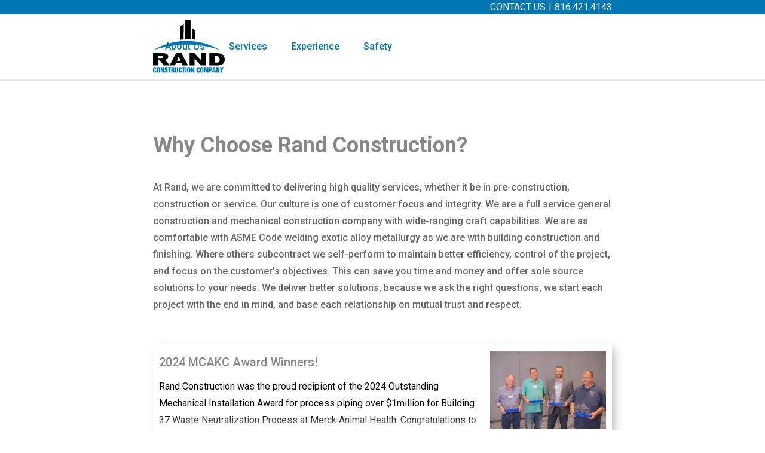

--- FILE ---
content_type: text/html
request_url: https://www.randsc.com/
body_size: 5164
content:
<!DOCTYPE html><!-- Last Published: Fri May 16 2025 13:37:10 GMT+0000 (Coordinated Universal Time) --><html data-wf-domain="www.randsc.com" data-wf-page="5ff5bd181506c570c7a487ff" data-wf-site="5ff5bd1846e192d5325190d3" lang="en"><head><meta charset="utf-8"/><title>Rand Construction</title><meta content="Rand Construction is a full service general and mechanical contractor with wide-ranging capabilities. Where others subcontract, we self-perform to maintain better efficiency, control and focus on the customer’s objectives. This can save you time and money as well as offer sole source solutions to your needs." name="description"/><meta content="Rand Construction" property="og:title"/><meta content="Rand Construction is a full service general and mechanical contractor with wide-ranging capabilities. Where others subcontract, we self-perform to maintain better efficiency, control and focus on the customer’s objectives. This can save you time and money as well as offer sole source solutions to your needs." property="og:description"/><meta content="https://cdn.prod.website-files.com/5ff5bd1846e192d5325190d3/60b6701170689d5d38325fcf_Home.PNG" property="og:image"/><meta content="Rand Construction" property="twitter:title"/><meta content="Rand Construction is a full service general and mechanical contractor with wide-ranging capabilities. Where others subcontract, we self-perform to maintain better efficiency, control and focus on the customer’s objectives. This can save you time and money as well as offer sole source solutions to your needs." property="twitter:description"/><meta content="https://cdn.prod.website-files.com/5ff5bd1846e192d5325190d3/60b6701170689d5d38325fcf_Home.PNG" property="twitter:image"/><meta property="og:type" content="website"/><meta content="summary_large_image" name="twitter:card"/><meta content="width=device-width, initial-scale=1" name="viewport"/><link href="https://cdn.prod.website-files.com/5ff5bd1846e192d5325190d3/css/rand-construction.webflow.shared.a58d98fcf.min.css" rel="stylesheet" type="text/css"/><style>@media (min-width:992px) {html.w-mod-js:not(.w-mod-ix) [data-w-id="285e3103-c818-b732-30f0-a19984919bd8"] {-webkit-transform:translate3d(0, 100%, 0) scale3d(1, 1, 1) rotateX(0) rotateY(0) rotateZ(0) skew(0, 0);-moz-transform:translate3d(0, 100%, 0) scale3d(1, 1, 1) rotateX(0) rotateY(0) rotateZ(0) skew(0, 0);-ms-transform:translate3d(0, 100%, 0) scale3d(1, 1, 1) rotateX(0) rotateY(0) rotateZ(0) skew(0, 0);transform:translate3d(0, 100%, 0) scale3d(1, 1, 1) rotateX(0) rotateY(0) rotateZ(0) skew(0, 0);}}</style><link href="https://fonts.googleapis.com" rel="preconnect"/><link href="https://fonts.gstatic.com" rel="preconnect" crossorigin="anonymous"/><script src="https://ajax.googleapis.com/ajax/libs/webfont/1.6.26/webfont.js" type="text/javascript"></script><script type="text/javascript">WebFont.load({  google: {    families: ["Montserrat:100,100italic,200,200italic,300,300italic,400,400italic,500,500italic,600,600italic,700,700italic,800,800italic,900,900italic","Roboto:regular,italic,500,700,900"]  }});</script><script type="text/javascript">!function(o,c){var n=c.documentElement,t=" w-mod-";n.className+=t+"js",("ontouchstart"in o||o.DocumentTouch&&c instanceof DocumentTouch)&&(n.className+=t+"touch")}(window,document);</script><link href="https://cdn.prod.website-files.com/5ff5bd1846e192d5325190d3/67a4c9d2e7f4e389521ec9e5_Rand%20Logo-Favicon32.png" rel="shortcut icon" type="image/x-icon"/><link href="https://cdn.prod.website-files.com/5ff5bd1846e192d5325190d3/601c0b6349841824b5291eb9_RandLogo256.png" rel="apple-touch-icon"/><script async="" src="https://www.googletagmanager.com/gtag/js?id=G-WGV0EQH3T8"></script><script type="text/javascript">window.dataLayer = window.dataLayer || [];function gtag(){dataLayer.push(arguments);}gtag('js', new Date());gtag('config', 'G-WGV0EQH3T8', {'anonymize_ip': false});</script><script src="https://www.google.com/recaptcha/api.js" type="text/javascript"></script> <link rel="stylesheet" href="https://unpkg.com/leaflet@1.7.1/dist/leaflet.css"
   integrity="sha512-xodZBNTC5n17Xt2atTPuE1HxjVMSvLVW9ocqUKLsCC5CXdbqCmblAshOMAS6/keqq/sMZMZ19scR4PsZChSR7A=="
   crossorigin=""/>
 <script src="https://unpkg.com/leaflet@1.7.1/dist/leaflet.js"
   integrity="sha512-XQoYMqMTK8LvdxXYG3nZ448hOEQiglfqkJs1NOQV44cWnUrBc8PkAOcXy20w0vlaXaVUearIOBhiXZ5V3ynxwA=="
   crossorigin=""></script></head><body class="body-uni"><div class="containmain w-container"><div data-animation="over-left" class="navigation w-nav" data-easing2="ease" data-easing="ease" data-collapse="medium" role="banner" data-no-scroll="1" data-duration="400" data-doc-height="1"><div class="section-2"><div class="div-block"><div class="div-block-2"><a href="/contact" class="link-block w-inline-block"><div class="text-block-2">CONTACT US</div></a><div class="text-block">| </div><a href="tel:8164214143" class="link-block w-inline-block"><div class="text-block-2">816.421.4143</div></a></div></div></div><div class="navigation-wrap"><a href="/" aria-current="page" class="logo-link w-nav-brand w--current"><img src="https://cdn.prod.website-files.com/5ff5bd1846e192d5325190d3/5ff5c4ddca331c1b388cd494_rand-logo.svg" width="120" alt="" class="logo-image"/></a><div class="menu"><div class="menu-button w-nav-button"></div><nav role="navigation" class="navigation-items w-nav-menu"><div class="text-block-12">Close<br/>‍</div><img src="https://cdn.prod.website-files.com/5ff5bd1846e192d5325190d3/6022c9042e26390110858d75_Menu.png" loading="lazy" alt="" class="image-7"/><a href="/" aria-current="page" class="link-block-3 w-inline-block w--current"><img src="https://cdn.prod.website-files.com/5ff5bd1846e192d5325190d3/5ff5c4ddca331c1b388cd494_rand-logo.svg" loading="lazy" alt="" class="image-2"/></a><a href="/about" class="navigation-item w-nav-link">About Us</a><div data-hover="true" data-delay="0" class="dropdown w-dropdown"><div class="dropdown-toggle-2 w-dropdown-toggle"><div class="text-block-6"><span class="text-span">Services</span></div></div><nav class="dropdown-list-2 w-dropdown-list"><div class="collection-list-wrapper-6 w-dyn-list"><div role="list" class="navmenulist w-dyn-items"><div role="listitem" class="collection-item-5 w-dyn-item"><a href="/service-type/preconstruction" class="navmenulink">Preconstruction</a></div><div role="listitem" class="collection-item-5 w-dyn-item"><a href="/service-type/general-construction" class="navmenulink">General Construction</a></div><div role="listitem" class="collection-item-5 w-dyn-item"><a href="/service-type/mechanical-construction" class="navmenulink">Mechanical Construction</a></div><div role="listitem" class="collection-item-5 w-dyn-item"><a href="/service-type/plumbing" class="navmenulink">Plumbing</a></div><div role="listitem" class="collection-item-5 w-dyn-item"><a href="/service-type/service" class="navmenulink">Service</a></div></div></div></nav></div><div data-hover="true" data-delay="0" class="dropdown w-dropdown"><div class="dropdown-toggle-2 w-dropdown-toggle"><div><span class="text-span">Experience</span></div></div><nav class="dropdown-list-2 w-dropdown-list"><div class="collection-list-wrapper-3 w-dyn-list"><div role="list" class="navmenulist w-dyn-items"><div role="listitem" class="collection-item w-dyn-item"><a href="/experience/industrial" class="navmenulink">Industrial</a></div><div role="listitem" class="collection-item w-dyn-item"><a href="/experience/government" class="navmenulink">Government</a></div><div role="listitem" class="collection-item w-dyn-item"><a href="/experience/healthcare" class="navmenulink">Healthcare</a></div><div role="listitem" class="collection-item w-dyn-item"><a href="/experience/process" class="navmenulink">Process</a></div><div role="listitem" class="collection-item w-dyn-item"><a href="/experience/mission-critical" class="navmenulink">Mission Critical</a></div><div role="listitem" class="collection-item w-dyn-item"><a href="/experience/commercial" class="navmenulink">Commercial</a></div><div role="listitem" class="collection-item w-dyn-item"><a href="/experience/power" class="navmenulink">Power</a></div></div></div></nav></div><a href="/safety" class="navigation-item w-nav-link">Safety</a></nav></div></div></div><div class="main-section cc-store-home-wrap"><div class="home-content-wrap"><div><div class="home-section-wrap"><h2 class="section-heading-tp">Why Choose Rand Construction?</h2><p class="paragraph-light">At Rand, we are committed to delivering high quality services, whether it be in pre-construction, construction or service. Our culture is one of customer focus and integrity. We are a full service general construction and mechanical construction company with wide-ranging craft capabilities. We are as comfortable with ASME Code welding exotic alloy metallurgy as we are with building construction and finishing. Where others subcontract we self-perform to maintain better efficiency, control of the project, and focus on the customer’s objectives. This can save you time and money and offer sole source solutions to your needs. We deliver better solutions, because we ask the right questions, we start each project with the end in mind, and base each relationship on mutual trust and respect.</p></div></div></div></div><div class="main-section cc-store-home-wrap"><div class="w-dyn-list"><div role="list" class="w-dyn-items"><div role="listitem" class="w-dyn-item"><a href="/project-awards/2024-mcakc-award-winners" class="news-link-block w-inline-block"><div class="w-layout-blockcontainer container-7 w-container"><h5 class="news-heading">2024 MCAKC Award Winners!</h5><p class="paragraph-3">Rand Construction was the proud recipient of the 2024 Outstanding Mechanical Installation Award for process piping over $1million for Building 37 Waste Neutralization Process at Merck Animal Health. Congratulations to project manager Colby Kooser &amp; Pipe Fitter foreman Jonas Lough!</p></div><img src="https://cdn.prod.website-files.com/5ff5bd181506c57758a48813/667993baf33748003a5bde0f_1718979088182.jpg" loading="lazy" width="Auto" height="Auto" alt="" sizes="(max-width: 767px) 100vw, (max-width: 991px) 728px, 940px" srcset="https://cdn.prod.website-files.com/5ff5bd181506c57758a48813/667993baf33748003a5bde0f_1718979088182-p-500.jpg 500w, https://cdn.prod.website-files.com/5ff5bd181506c57758a48813/667993baf33748003a5bde0f_1718979088182-p-800.jpg 800w, https://cdn.prod.website-files.com/5ff5bd181506c57758a48813/667993baf33748003a5bde0f_1718979088182-p-1080.jpg 1080w, https://cdn.prod.website-files.com/5ff5bd181506c57758a48813/667993baf33748003a5bde0f_1718979088182-p-1600.jpg 1600w, https://cdn.prod.website-files.com/5ff5bd181506c57758a48813/667993baf33748003a5bde0f_1718979088182-p-2000.jpg 2000w, https://cdn.prod.website-files.com/5ff5bd181506c57758a48813/667993baf33748003a5bde0f_1718979088182.jpg 2048w" class="image-10"/></a></div></div></div></div><div class="main-section"><h2 class="section-heading">Past Successful Projects</h2><div class="collection-list-main w-dyn-list"><div role="list" class="collection-list w-dyn-items"><div role="listitem" class="w-dyn-item"><a data-w-id="285e3103-c818-b732-30f0-a19984919bd6" href="/project/east-high-school-mechanical-electrical-upgrades" class="link-block-2 w-inline-block"><img loading="lazy" alt="East High School- Mechanical &amp; Electrical Upgrades" src="https://cdn.prod.website-files.com/5ff5bd181506c57758a48813/601c3e42e185fc6a16f7c807_east_hs_1.jpg" sizes="(max-width: 767px) 100vw, (max-width: 991px) 728px, 940px" srcset="https://cdn.prod.website-files.com/5ff5bd181506c57758a48813/601c3e42e185fc6a16f7c807_east_hs_1-p-500.jpeg 500w, https://cdn.prod.website-files.com/5ff5bd181506c57758a48813/601c3e42e185fc6a16f7c807_east_hs_1-p-800.jpeg 800w, https://cdn.prod.website-files.com/5ff5bd181506c57758a48813/601c3e42e185fc6a16f7c807_east_hs_1-p-1080.jpeg 1080w, https://cdn.prod.website-files.com/5ff5bd181506c57758a48813/601c3e42e185fc6a16f7c807_east_hs_1-p-1600.jpeg 1600w, https://cdn.prod.website-files.com/5ff5bd181506c57758a48813/601c3e42e185fc6a16f7c807_east_hs_1-p-2000.jpeg 2000w, https://cdn.prod.website-files.com/5ff5bd181506c57758a48813/601c3e42e185fc6a16f7c807_east_hs_1-p-2600.jpeg 2600w, https://cdn.prod.website-files.com/5ff5bd181506c57758a48813/601c3e42e185fc6a16f7c807_east_hs_1-p-3200.jpeg 3200w, https://cdn.prod.website-files.com/5ff5bd181506c57758a48813/601c3e42e185fc6a16f7c807_east_hs_1.jpg 4000w" class="image"/><div data-w-id="285e3103-c818-b732-30f0-a19984919bd8" class="div-block-3"><h5 class="heading">East High School- Mechanical &amp; Electrical Upgrades</h5><div class="text-block-3">Kansas City, MO</div></div></a></div><div role="listitem" class="w-dyn-item"><a data-w-id="285e3103-c818-b732-30f0-a19984919bd6" href="/project/truman-medical-center-lakewood-campus-obstetrics-clinic" class="link-block-2 w-inline-block"><img loading="lazy" alt=" Truman Medical Center Lakewood Campus Obstetrics Clinic" src="https://cdn.prod.website-files.com/5ff5bd181506c57758a48813/601c11e4d85b2b1bf2e8dfb7_p-tn11129-d3517_6in.jpg" sizes="(max-width: 767px) 100vw, (max-width: 991px) 728px, 940px" srcset="https://cdn.prod.website-files.com/5ff5bd181506c57758a48813/601c11e4d85b2b1bf2e8dfb7_p-tn11129-d3517_6in-p-500.jpeg 500w, https://cdn.prod.website-files.com/5ff5bd181506c57758a48813/601c11e4d85b2b1bf2e8dfb7_p-tn11129-d3517_6in-p-800.jpeg 800w, https://cdn.prod.website-files.com/5ff5bd181506c57758a48813/601c11e4d85b2b1bf2e8dfb7_p-tn11129-d3517_6in-p-1080.jpeg 1080w, https://cdn.prod.website-files.com/5ff5bd181506c57758a48813/601c11e4d85b2b1bf2e8dfb7_p-tn11129-d3517_6in-p-1600.jpeg 1600w, https://cdn.prod.website-files.com/5ff5bd181506c57758a48813/601c11e4d85b2b1bf2e8dfb7_p-tn11129-d3517_6in.jpg 1800w" class="image"/><div data-w-id="285e3103-c818-b732-30f0-a19984919bd8" class="div-block-3"><h5 class="heading"> Truman Medical Center Lakewood Campus Obstetrics Clinic</h5><div class="text-block-3">Kansas City, MO</div></div></a></div><div role="listitem" class="w-dyn-item"><a data-w-id="285e3103-c818-b732-30f0-a19984919bd6" href="/project/lincoln-college-preparatory-academy-library-cafeteria-addition-renovation" class="link-block-2 w-inline-block"><img loading="lazy" alt="Lincoln College Preparatory Academy Library &amp; Cafeteria Addition &amp; Renovation" src="https://cdn.prod.website-files.com/5ff5bd181506c57758a48813/601c253be6494b03185a5c23_lp_1.jpg" sizes="(max-width: 767px) 100vw, (max-width: 991px) 728px, 940px" srcset="https://cdn.prod.website-files.com/5ff5bd181506c57758a48813/601c253be6494b03185a5c23_lp_1-p-500.jpeg 500w, https://cdn.prod.website-files.com/5ff5bd181506c57758a48813/601c253be6494b03185a5c23_lp_1-p-800.jpeg 800w, https://cdn.prod.website-files.com/5ff5bd181506c57758a48813/601c253be6494b03185a5c23_lp_1.jpg 1367w" class="image"/><div data-w-id="285e3103-c818-b732-30f0-a19984919bd8" class="div-block-3"><h5 class="heading">Lincoln College Preparatory Academy Library &amp; Cafeteria Addition &amp; Renovation</h5><div class="text-block-3">Kansas City, MO</div></div></a></div><div role="listitem" class="w-dyn-item"><a data-w-id="285e3103-c818-b732-30f0-a19984919bd6" href="/project/independence-army-reserve" class="link-block-2 w-inline-block"><img loading="lazy" alt="Independence Army Reserve Center" src="https://cdn.prod.website-files.com/5ff5bd181506c57758a48813/6182ccb3dd5f081a03b89c73_IMG_20211022_091116.jpg" sizes="(max-width: 767px) 100vw, (max-width: 991px) 728px, 940px" srcset="https://cdn.prod.website-files.com/5ff5bd181506c57758a48813/6182ccb3dd5f081a03b89c73_IMG_20211022_091116-p-500.jpeg 500w, https://cdn.prod.website-files.com/5ff5bd181506c57758a48813/6182ccb3dd5f081a03b89c73_IMG_20211022_091116-p-800.jpeg 800w, https://cdn.prod.website-files.com/5ff5bd181506c57758a48813/6182ccb3dd5f081a03b89c73_IMG_20211022_091116-p-1080.jpeg 1080w, https://cdn.prod.website-files.com/5ff5bd181506c57758a48813/6182ccb3dd5f081a03b89c73_IMG_20211022_091116-p-1600.jpeg 1600w, https://cdn.prod.website-files.com/5ff5bd181506c57758a48813/6182ccb3dd5f081a03b89c73_IMG_20211022_091116-p-2000.jpeg 2000w, https://cdn.prod.website-files.com/5ff5bd181506c57758a48813/6182ccb3dd5f081a03b89c73_IMG_20211022_091116-p-2600.jpeg 2600w, https://cdn.prod.website-files.com/5ff5bd181506c57758a48813/6182ccb3dd5f081a03b89c73_IMG_20211022_091116-p-3200.jpeg 3200w, https://cdn.prod.website-files.com/5ff5bd181506c57758a48813/6182ccb3dd5f081a03b89c73_IMG_20211022_091116.jpg 6000w" class="image"/><div data-w-id="285e3103-c818-b732-30f0-a19984919bd8" class="div-block-3"><h5 class="heading">Independence Army Reserve Center</h5><div class="text-block-3">Independence, Missouri</div></div></a></div><div role="listitem" class="w-dyn-item"><a data-w-id="285e3103-c818-b732-30f0-a19984919bd6" href="/project/srmc" class="link-block-2 w-inline-block"><img loading="lazy" alt="Sidney Regional Medical Center - Extended Care" src="https://cdn.prod.website-files.com/5ff5bd181506c57758a48813/682633e305331b6fd511ed72_Sampson.19-comp.jpg" sizes="(max-width: 767px) 100vw, (max-width: 991px) 728px, 940px" srcset="https://cdn.prod.website-files.com/5ff5bd181506c57758a48813/682633e305331b6fd511ed72_Sampson.19-comp-p-500.jpg 500w, https://cdn.prod.website-files.com/5ff5bd181506c57758a48813/682633e305331b6fd511ed72_Sampson.19-comp-p-800.jpg 800w, https://cdn.prod.website-files.com/5ff5bd181506c57758a48813/682633e305331b6fd511ed72_Sampson.19-comp-p-1080.jpg 1080w, https://cdn.prod.website-files.com/5ff5bd181506c57758a48813/682633e305331b6fd511ed72_Sampson.19-comp-p-1600.jpg 1600w, https://cdn.prod.website-files.com/5ff5bd181506c57758a48813/682633e305331b6fd511ed72_Sampson.19-comp-p-2000.jpg 2000w, https://cdn.prod.website-files.com/5ff5bd181506c57758a48813/682633e305331b6fd511ed72_Sampson.19-comp-p-2600.jpg 2600w, https://cdn.prod.website-files.com/5ff5bd181506c57758a48813/682633e305331b6fd511ed72_Sampson.19-comp-p-3200.jpg 3200w, https://cdn.prod.website-files.com/5ff5bd181506c57758a48813/682633e305331b6fd511ed72_Sampson.19-comp.jpg 4000w" class="image"/><div data-w-id="285e3103-c818-b732-30f0-a19984919bd8" class="div-block-3"><h5 class="heading">Sidney Regional Medical Center - Extended Care</h5><div class="text-block-3">Sidney, Nebraska</div></div></a></div><div role="listitem" class="w-dyn-item"><a data-w-id="285e3103-c818-b732-30f0-a19984919bd6" href="/project/omaha-zoo" class="link-block-2 w-inline-block"><img loading="lazy" alt="Omaha Zoo" src="https://cdn.prod.website-files.com/5ff5bd181506c57758a48813/614cc7cde2742a8093f4dbba_20201008_121553_resized.jpg" sizes="(max-width: 767px) 100vw, (max-width: 991px) 728px, 940px" srcset="https://cdn.prod.website-files.com/5ff5bd181506c57758a48813/614cc7cde2742a8093f4dbba_20201008_121553_resized-p-500.jpeg 500w, https://cdn.prod.website-files.com/5ff5bd181506c57758a48813/614cc7cde2742a8093f4dbba_20201008_121553_resized.jpg 756w" class="image"/><div data-w-id="285e3103-c818-b732-30f0-a19984919bd8" class="div-block-3"><h5 class="heading">Omaha Zoo</h5><div class="text-block-3">Omaha, Nebraska</div></div></a></div><div role="listitem" class="w-dyn-item"><a data-w-id="285e3103-c818-b732-30f0-a19984919bd6" href="/project/village-west-hospital" class="link-block-2 w-inline-block"><img loading="lazy" alt="Village West Hospital" src="https://cdn.prod.website-files.com/5ff5bd181506c57758a48813/601c3c1336275c64be34abaa_vw_4.jpg" sizes="(max-width: 767px) 100vw, (max-width: 991px) 728px, 940px" srcset="https://cdn.prod.website-files.com/5ff5bd181506c57758a48813/601c3c1336275c64be34abaa_vw_4-p-500.jpeg 500w, https://cdn.prod.website-files.com/5ff5bd181506c57758a48813/601c3c1336275c64be34abaa_vw_4-p-1080.jpeg 1080w, https://cdn.prod.website-files.com/5ff5bd181506c57758a48813/601c3c1336275c64be34abaa_vw_4-p-1600.jpeg 1600w, https://cdn.prod.website-files.com/5ff5bd181506c57758a48813/601c3c1336275c64be34abaa_vw_4-p-2000.jpeg 2000w, https://cdn.prod.website-files.com/5ff5bd181506c57758a48813/601c3c1336275c64be34abaa_vw_4-p-2600.jpeg 2600w, https://cdn.prod.website-files.com/5ff5bd181506c57758a48813/601c3c1336275c64be34abaa_vw_4-p-3200.jpeg 3200w, https://cdn.prod.website-files.com/5ff5bd181506c57758a48813/601c3c1336275c64be34abaa_vw_4.jpg 5184w" class="image"/><div data-w-id="285e3103-c818-b732-30f0-a19984919bd8" class="div-block-3"><h5 class="heading">Village West Hospital</h5><div class="text-block-3">Kansas City, KS</div></div></a></div><div role="listitem" class="w-dyn-item"><a data-w-id="285e3103-c818-b732-30f0-a19984919bd6" href="/project/harley-davidson-wellness-center" class="link-block-2 w-inline-block"><img loading="lazy" alt="Harley Davidson Wellness Center" src="https://cdn.prod.website-files.com/5ff5bd181506c57758a48813/601c106b168290d6c925f357_harley-15.jpg" sizes="(max-width: 767px) 100vw, (max-width: 991px) 728px, 940px" srcset="https://cdn.prod.website-files.com/5ff5bd181506c57758a48813/601c106b168290d6c925f357_harley-15-p-500.jpeg 500w, https://cdn.prod.website-files.com/5ff5bd181506c57758a48813/601c106b168290d6c925f357_harley-15-p-1080.jpeg 1080w, https://cdn.prod.website-files.com/5ff5bd181506c57758a48813/601c106b168290d6c925f357_harley-15-p-1600.jpeg 1600w, https://cdn.prod.website-files.com/5ff5bd181506c57758a48813/601c106b168290d6c925f357_harley-15.jpg 2000w" class="image"/><div data-w-id="285e3103-c818-b732-30f0-a19984919bd8" class="div-block-3"><h5 class="heading">Harley Davidson Wellness Center</h5><div class="text-block-3">Kansas City, MO</div></div></a></div><div role="listitem" class="w-dyn-item"><a data-w-id="285e3103-c818-b732-30f0-a19984919bd6" href="/project/tukhs" class="link-block-2 w-inline-block"><img loading="lazy" alt="The University Of Kansas Health System" src="https://cdn.prod.website-files.com/5ff5bd181506c57758a48813/66be52035948c71b31dcd124_IMG20240814145906%20Cropped.jpg" sizes="(max-width: 767px) 100vw, (max-width: 991px) 728px, 940px" srcset="https://cdn.prod.website-files.com/5ff5bd181506c57758a48813/66be52035948c71b31dcd124_IMG20240814145906%20Cropped-p-500.jpg 500w, https://cdn.prod.website-files.com/5ff5bd181506c57758a48813/66be52035948c71b31dcd124_IMG20240814145906%20Cropped-p-800.jpg 800w, https://cdn.prod.website-files.com/5ff5bd181506c57758a48813/66be52035948c71b31dcd124_IMG20240814145906%20Cropped-p-1080.jpg 1080w, https://cdn.prod.website-files.com/5ff5bd181506c57758a48813/66be52035948c71b31dcd124_IMG20240814145906%20Cropped.jpg 1600w" class="image"/><div data-w-id="285e3103-c818-b732-30f0-a19984919bd8" class="div-block-3"><h5 class="heading">The University Of Kansas Health System</h5><div class="text-block-3">Olathe, KS</div></div></a></div></div></div></div><div class="section-footer"><div class="container"><div class="w-layout-grid grid-2"><a href="/" aria-current="page" class="button-2 w-button w--current">Home</a><a href="/about" class="button-2 w-button">About Us</a><a href="/safety" class="button-2 w-button">Safety</a><a href="/contact" class="button-2 w-button">Contact Us</a><a href="/site-map" class="button-2 w-button">Site Map</a></div></div><div class="container2"><div class="text-block-4">1428 W. 9th Street, Kansas City, MO 64101 |</div><div class="text-block-4"> Phone: 816.421.4143 | Fax: 816.421.4144 |</div><div class="w-layout-blockcontainer socialcontainer w-container"><h6 class="heading-7">Connect With Us:</h6><div class="collection-list-wrapper-13 w-dyn-list"><div role="list" class="w-dyn-items"><div role="listitem" class="collection-item-9 w-dyn-item"><a href="https://www.linkedin.com/company/rand-construction-company/" class="link-block-4 w-inline-block"><img src="https://cdn.prod.website-files.com/5ff5bd181506c57758a48813/667ade48c65bf750e2d50422_LinkedIn_logo_initials.png" loading="lazy" width="Auto" height="Auto" alt="" sizes="(max-width: 767px) 100vw, (max-width: 991px) 728px, 940px" srcset="https://cdn.prod.website-files.com/5ff5bd181506c57758a48813/667ade48c65bf750e2d50422_LinkedIn_logo_initials-p-500.png 500w, https://cdn.prod.website-files.com/5ff5bd181506c57758a48813/667ade48c65bf750e2d50422_LinkedIn_logo_initials.png 1024w" class="image-11"/></a></div></div></div></div></div></div></div><script src="https://d3e54v103j8qbb.cloudfront.net/js/jquery-3.5.1.min.dc5e7f18c8.js?site=5ff5bd1846e192d5325190d3" type="text/javascript" integrity="sha256-9/aliU8dGd2tb6OSsuzixeV4y/faTqgFtohetphbbj0=" crossorigin="anonymous"></script><script src="https://cdn.prod.website-files.com/5ff5bd1846e192d5325190d3/js/webflow.schunk.36b8fb49256177c8.js" type="text/javascript"></script><script src="https://cdn.prod.website-files.com/5ff5bd1846e192d5325190d3/js/webflow.schunk.b2420bfaeffe2264.js" type="text/javascript"></script><script src="https://cdn.prod.website-files.com/5ff5bd1846e192d5325190d3/js/webflow.94405fc1.e26a9bc902497d8f.js" type="text/javascript"></script><style>
  .leaflet-control-attribution {display: flex;}
  .leaflet-control-attribution a {margin: 0px 5px;}
</style></body></html>

--- FILE ---
content_type: text/css
request_url: https://cdn.prod.website-files.com/5ff5bd1846e192d5325190d3/css/rand-construction.webflow.shared.a58d98fcf.min.css
body_size: 16102
content:
html{-webkit-text-size-adjust:100%;-ms-text-size-adjust:100%;font-family:sans-serif}body{margin:0}article,aside,details,figcaption,figure,footer,header,hgroup,main,menu,nav,section,summary{display:block}audio,canvas,progress,video{vertical-align:baseline;display:inline-block}audio:not([controls]){height:0;display:none}[hidden],template{display:none}a{background-color:#0000}a:active,a:hover{outline:0}abbr[title]{border-bottom:1px dotted}b,strong{font-weight:700}dfn{font-style:italic}h1{margin:.67em 0;font-size:2em}mark{color:#000;background:#ff0}small{font-size:80%}sub,sup{vertical-align:baseline;font-size:75%;line-height:0;position:relative}sup{top:-.5em}sub{bottom:-.25em}img{border:0}svg:not(:root){overflow:hidden}hr{box-sizing:content-box;height:0}pre{overflow:auto}code,kbd,pre,samp{font-family:monospace;font-size:1em}button,input,optgroup,select,textarea{color:inherit;font:inherit;margin:0}button{overflow:visible}button,select{text-transform:none}button,html input[type=button],input[type=reset]{-webkit-appearance:button;cursor:pointer}button[disabled],html input[disabled]{cursor:default}button::-moz-focus-inner,input::-moz-focus-inner{border:0;padding:0}input{line-height:normal}input[type=checkbox],input[type=radio]{box-sizing:border-box;padding:0}input[type=number]::-webkit-inner-spin-button,input[type=number]::-webkit-outer-spin-button{height:auto}input[type=search]{-webkit-appearance:none}input[type=search]::-webkit-search-cancel-button,input[type=search]::-webkit-search-decoration{-webkit-appearance:none}legend{border:0;padding:0}textarea{overflow:auto}optgroup{font-weight:700}table{border-collapse:collapse;border-spacing:0}td,th{padding:0}@font-face{font-family:webflow-icons;src:url([data-uri])format("truetype");font-weight:400;font-style:normal}[class^=w-icon-],[class*=\ w-icon-]{speak:none;font-variant:normal;text-transform:none;-webkit-font-smoothing:antialiased;-moz-osx-font-smoothing:grayscale;font-style:normal;font-weight:400;line-height:1;font-family:webflow-icons!important}.w-icon-slider-right:before{content:""}.w-icon-slider-left:before{content:""}.w-icon-nav-menu:before{content:""}.w-icon-arrow-down:before,.w-icon-dropdown-toggle:before{content:""}.w-icon-file-upload-remove:before{content:""}.w-icon-file-upload-icon:before{content:""}*{box-sizing:border-box}html{height:100%}body{color:#333;background-color:#fff;min-height:100%;margin:0;font-family:Arial,sans-serif;font-size:14px;line-height:20px}img{vertical-align:middle;max-width:100%;display:inline-block}html.w-mod-touch *{background-attachment:scroll!important}.w-block{display:block}.w-inline-block{max-width:100%;display:inline-block}.w-clearfix:before,.w-clearfix:after{content:" ";grid-area:1/1/2/2;display:table}.w-clearfix:after{clear:both}.w-hidden{display:none}.w-button{color:#fff;line-height:inherit;cursor:pointer;background-color:#3898ec;border:0;border-radius:0;padding:9px 15px;text-decoration:none;display:inline-block}input.w-button{-webkit-appearance:button}html[data-w-dynpage] [data-w-cloak]{color:#0000!important}.w-code-block{margin:unset}pre.w-code-block code{all:inherit}.w-optimization{display:contents}.w-webflow-badge,.w-webflow-badge>img{box-sizing:unset;width:unset;height:unset;max-height:unset;max-width:unset;min-height:unset;min-width:unset;margin:unset;padding:unset;float:unset;clear:unset;border:unset;border-radius:unset;background:unset;background-image:unset;background-position:unset;background-size:unset;background-repeat:unset;background-origin:unset;background-clip:unset;background-attachment:unset;background-color:unset;box-shadow:unset;transform:unset;direction:unset;font-family:unset;font-weight:unset;color:unset;font-size:unset;line-height:unset;font-style:unset;font-variant:unset;text-align:unset;letter-spacing:unset;-webkit-text-decoration:unset;text-decoration:unset;text-indent:unset;text-transform:unset;list-style-type:unset;text-shadow:unset;vertical-align:unset;cursor:unset;white-space:unset;word-break:unset;word-spacing:unset;word-wrap:unset;transition:unset}.w-webflow-badge{white-space:nowrap;cursor:pointer;box-shadow:0 0 0 1px #0000001a,0 1px 3px #0000001a;visibility:visible!important;opacity:1!important;z-index:2147483647!important;color:#aaadb0!important;overflow:unset!important;background-color:#fff!important;border-radius:3px!important;width:auto!important;height:auto!important;margin:0!important;padding:6px!important;font-size:12px!important;line-height:14px!important;text-decoration:none!important;display:inline-block!important;position:fixed!important;inset:auto 12px 12px auto!important;transform:none!important}.w-webflow-badge>img{position:unset;visibility:unset!important;opacity:1!important;vertical-align:middle!important;display:inline-block!important}h1,h2,h3,h4,h5,h6{margin-bottom:10px;font-weight:700}h1{margin-top:20px;font-size:38px;line-height:44px}h2{margin-top:20px;font-size:32px;line-height:36px}h3{margin-top:20px;font-size:24px;line-height:30px}h4{margin-top:10px;font-size:18px;line-height:24px}h5{margin-top:10px;font-size:14px;line-height:20px}h6{margin-top:10px;font-size:12px;line-height:18px}p{margin-top:0;margin-bottom:10px}blockquote{border-left:5px solid #e2e2e2;margin:0 0 10px;padding:10px 20px;font-size:18px;line-height:22px}figure{margin:0 0 10px}figcaption{text-align:center;margin-top:5px}ul,ol{margin-top:0;margin-bottom:10px;padding-left:40px}.w-list-unstyled{padding-left:0;list-style:none}.w-embed:before,.w-embed:after{content:" ";grid-area:1/1/2/2;display:table}.w-embed:after{clear:both}.w-video{width:100%;padding:0;position:relative}.w-video iframe,.w-video object,.w-video embed{border:none;width:100%;height:100%;position:absolute;top:0;left:0}fieldset{border:0;margin:0;padding:0}button,[type=button],[type=reset]{cursor:pointer;-webkit-appearance:button;border:0}.w-form{margin:0 0 15px}.w-form-done{text-align:center;background-color:#ddd;padding:20px;display:none}.w-form-fail{background-color:#ffdede;margin-top:10px;padding:10px;display:none}label{margin-bottom:5px;font-weight:700;display:block}.w-input,.w-select{color:#333;vertical-align:middle;background-color:#fff;border:1px solid #ccc;width:100%;height:38px;margin-bottom:10px;padding:8px 12px;font-size:14px;line-height:1.42857;display:block}.w-input::placeholder,.w-select::placeholder{color:#999}.w-input:focus,.w-select:focus{border-color:#3898ec;outline:0}.w-input[disabled],.w-select[disabled],.w-input[readonly],.w-select[readonly],fieldset[disabled] .w-input,fieldset[disabled] .w-select{cursor:not-allowed}.w-input[disabled]:not(.w-input-disabled),.w-select[disabled]:not(.w-input-disabled),.w-input[readonly],.w-select[readonly],fieldset[disabled]:not(.w-input-disabled) .w-input,fieldset[disabled]:not(.w-input-disabled) .w-select{background-color:#eee}textarea.w-input,textarea.w-select{height:auto}.w-select{background-color:#f3f3f3}.w-select[multiple]{height:auto}.w-form-label{cursor:pointer;margin-bottom:0;font-weight:400;display:inline-block}.w-radio{margin-bottom:5px;padding-left:20px;display:block}.w-radio:before,.w-radio:after{content:" ";grid-area:1/1/2/2;display:table}.w-radio:after{clear:both}.w-radio-input{float:left;margin:3px 0 0 -20px;line-height:normal}.w-file-upload{margin-bottom:10px;display:block}.w-file-upload-input{opacity:0;z-index:-100;width:.1px;height:.1px;position:absolute;overflow:hidden}.w-file-upload-default,.w-file-upload-uploading,.w-file-upload-success{color:#333;display:inline-block}.w-file-upload-error{margin-top:10px;display:block}.w-file-upload-default.w-hidden,.w-file-upload-uploading.w-hidden,.w-file-upload-error.w-hidden,.w-file-upload-success.w-hidden{display:none}.w-file-upload-uploading-btn{cursor:pointer;background-color:#fafafa;border:1px solid #ccc;margin:0;padding:8px 12px;font-size:14px;font-weight:400;display:flex}.w-file-upload-file{background-color:#fafafa;border:1px solid #ccc;flex-grow:1;justify-content:space-between;margin:0;padding:8px 9px 8px 11px;display:flex}.w-file-upload-file-name{font-size:14px;font-weight:400;display:block}.w-file-remove-link{cursor:pointer;width:auto;height:auto;margin-top:3px;margin-left:10px;padding:3px;display:block}.w-icon-file-upload-remove{margin:auto;font-size:10px}.w-file-upload-error-msg{color:#ea384c;padding:2px 0;display:inline-block}.w-file-upload-info{padding:0 12px;line-height:38px;display:inline-block}.w-file-upload-label{cursor:pointer;background-color:#fafafa;border:1px solid #ccc;margin:0;padding:8px 12px;font-size:14px;font-weight:400;display:inline-block}.w-icon-file-upload-icon,.w-icon-file-upload-uploading{width:20px;margin-right:8px;display:inline-block}.w-icon-file-upload-uploading{height:20px}.w-container{max-width:940px;margin-left:auto;margin-right:auto}.w-container:before,.w-container:after{content:" ";grid-area:1/1/2/2;display:table}.w-container:after{clear:both}.w-container .w-row{margin-left:-10px;margin-right:-10px}.w-row:before,.w-row:after{content:" ";grid-area:1/1/2/2;display:table}.w-row:after{clear:both}.w-row .w-row{margin-left:0;margin-right:0}.w-col{float:left;width:100%;min-height:1px;padding-left:10px;padding-right:10px;position:relative}.w-col .w-col{padding-left:0;padding-right:0}.w-col-1{width:8.33333%}.w-col-2{width:16.6667%}.w-col-3{width:25%}.w-col-4{width:33.3333%}.w-col-5{width:41.6667%}.w-col-6{width:50%}.w-col-7{width:58.3333%}.w-col-8{width:66.6667%}.w-col-9{width:75%}.w-col-10{width:83.3333%}.w-col-11{width:91.6667%}.w-col-12{width:100%}.w-hidden-main{display:none!important}@media screen and (max-width:991px){.w-container{max-width:728px}.w-hidden-main{display:inherit!important}.w-hidden-medium{display:none!important}.w-col-medium-1{width:8.33333%}.w-col-medium-2{width:16.6667%}.w-col-medium-3{width:25%}.w-col-medium-4{width:33.3333%}.w-col-medium-5{width:41.6667%}.w-col-medium-6{width:50%}.w-col-medium-7{width:58.3333%}.w-col-medium-8{width:66.6667%}.w-col-medium-9{width:75%}.w-col-medium-10{width:83.3333%}.w-col-medium-11{width:91.6667%}.w-col-medium-12{width:100%}.w-col-stack{width:100%;left:auto;right:auto}}@media screen and (max-width:767px){.w-hidden-main,.w-hidden-medium{display:inherit!important}.w-hidden-small{display:none!important}.w-row,.w-container .w-row{margin-left:0;margin-right:0}.w-col{width:100%;left:auto;right:auto}.w-col-small-1{width:8.33333%}.w-col-small-2{width:16.6667%}.w-col-small-3{width:25%}.w-col-small-4{width:33.3333%}.w-col-small-5{width:41.6667%}.w-col-small-6{width:50%}.w-col-small-7{width:58.3333%}.w-col-small-8{width:66.6667%}.w-col-small-9{width:75%}.w-col-small-10{width:83.3333%}.w-col-small-11{width:91.6667%}.w-col-small-12{width:100%}}@media screen and (max-width:479px){.w-container{max-width:none}.w-hidden-main,.w-hidden-medium,.w-hidden-small{display:inherit!important}.w-hidden-tiny{display:none!important}.w-col{width:100%}.w-col-tiny-1{width:8.33333%}.w-col-tiny-2{width:16.6667%}.w-col-tiny-3{width:25%}.w-col-tiny-4{width:33.3333%}.w-col-tiny-5{width:41.6667%}.w-col-tiny-6{width:50%}.w-col-tiny-7{width:58.3333%}.w-col-tiny-8{width:66.6667%}.w-col-tiny-9{width:75%}.w-col-tiny-10{width:83.3333%}.w-col-tiny-11{width:91.6667%}.w-col-tiny-12{width:100%}}.w-widget{position:relative}.w-widget-map{width:100%;height:400px}.w-widget-map label{width:auto;display:inline}.w-widget-map img{max-width:inherit}.w-widget-map .gm-style-iw{text-align:center}.w-widget-map .gm-style-iw>button{display:none!important}.w-widget-twitter{overflow:hidden}.w-widget-twitter-count-shim{vertical-align:top;text-align:center;background:#fff;border:1px solid #758696;border-radius:3px;width:28px;height:20px;display:inline-block;position:relative}.w-widget-twitter-count-shim *{pointer-events:none;-webkit-user-select:none;user-select:none}.w-widget-twitter-count-shim .w-widget-twitter-count-inner{text-align:center;color:#999;font-family:serif;font-size:15px;line-height:12px;position:relative}.w-widget-twitter-count-shim .w-widget-twitter-count-clear{display:block;position:relative}.w-widget-twitter-count-shim.w--large{width:36px;height:28px}.w-widget-twitter-count-shim.w--large .w-widget-twitter-count-inner{font-size:18px;line-height:18px}.w-widget-twitter-count-shim:not(.w--vertical){margin-left:5px;margin-right:8px}.w-widget-twitter-count-shim:not(.w--vertical).w--large{margin-left:6px}.w-widget-twitter-count-shim:not(.w--vertical):before,.w-widget-twitter-count-shim:not(.w--vertical):after{content:" ";pointer-events:none;border:solid #0000;width:0;height:0;position:absolute;top:50%;left:0}.w-widget-twitter-count-shim:not(.w--vertical):before{border-width:4px;border-color:#75869600 #5d6c7b #75869600 #75869600;margin-top:-4px;margin-left:-9px}.w-widget-twitter-count-shim:not(.w--vertical).w--large:before{border-width:5px;margin-top:-5px;margin-left:-10px}.w-widget-twitter-count-shim:not(.w--vertical):after{border-width:4px;border-color:#fff0 #fff #fff0 #fff0;margin-top:-4px;margin-left:-8px}.w-widget-twitter-count-shim:not(.w--vertical).w--large:after{border-width:5px;margin-top:-5px;margin-left:-9px}.w-widget-twitter-count-shim.w--vertical{width:61px;height:33px;margin-bottom:8px}.w-widget-twitter-count-shim.w--vertical:before,.w-widget-twitter-count-shim.w--vertical:after{content:" ";pointer-events:none;border:solid #0000;width:0;height:0;position:absolute;top:100%;left:50%}.w-widget-twitter-count-shim.w--vertical:before{border-width:5px;border-color:#5d6c7b #75869600 #75869600;margin-left:-5px}.w-widget-twitter-count-shim.w--vertical:after{border-width:4px;border-color:#fff #fff0 #fff0;margin-left:-4px}.w-widget-twitter-count-shim.w--vertical .w-widget-twitter-count-inner{font-size:18px;line-height:22px}.w-widget-twitter-count-shim.w--vertical.w--large{width:76px}.w-background-video{color:#fff;height:500px;position:relative;overflow:hidden}.w-background-video>video{object-fit:cover;z-index:-100;background-position:50%;background-size:cover;width:100%;height:100%;margin:auto;position:absolute;inset:-100%}.w-background-video>video::-webkit-media-controls-start-playback-button{-webkit-appearance:none;display:none!important}.w-background-video--control{background-color:#0000;padding:0;position:absolute;bottom:1em;right:1em}.w-background-video--control>[hidden]{display:none!important}.w-slider{text-align:center;clear:both;-webkit-tap-highlight-color:#0000;tap-highlight-color:#0000;background:#ddd;height:300px;position:relative}.w-slider-mask{z-index:1;white-space:nowrap;height:100%;display:block;position:relative;left:0;right:0;overflow:hidden}.w-slide{vertical-align:top;white-space:normal;text-align:left;width:100%;height:100%;display:inline-block;position:relative}.w-slider-nav{z-index:2;text-align:center;-webkit-tap-highlight-color:#0000;tap-highlight-color:#0000;height:40px;margin:auto;padding-top:10px;position:absolute;inset:auto 0 0}.w-slider-nav.w-round>div{border-radius:100%}.w-slider-nav.w-num>div{font-size:inherit;line-height:inherit;width:auto;height:auto;padding:.2em .5em}.w-slider-nav.w-shadow>div{box-shadow:0 0 3px #3336}.w-slider-nav-invert{color:#fff}.w-slider-nav-invert>div{background-color:#2226}.w-slider-nav-invert>div.w-active{background-color:#222}.w-slider-dot{cursor:pointer;background-color:#fff6;width:1em;height:1em;margin:0 3px .5em;transition:background-color .1s,color .1s;display:inline-block;position:relative}.w-slider-dot.w-active{background-color:#fff}.w-slider-dot:focus{outline:none;box-shadow:0 0 0 2px #fff}.w-slider-dot:focus.w-active{box-shadow:none}.w-slider-arrow-left,.w-slider-arrow-right{cursor:pointer;color:#fff;-webkit-tap-highlight-color:#0000;tap-highlight-color:#0000;-webkit-user-select:none;user-select:none;width:80px;margin:auto;font-size:40px;position:absolute;inset:0;overflow:hidden}.w-slider-arrow-left [class^=w-icon-],.w-slider-arrow-right [class^=w-icon-],.w-slider-arrow-left [class*=\ w-icon-],.w-slider-arrow-right [class*=\ w-icon-]{position:absolute}.w-slider-arrow-left:focus,.w-slider-arrow-right:focus{outline:0}.w-slider-arrow-left{z-index:3;right:auto}.w-slider-arrow-right{z-index:4;left:auto}.w-icon-slider-left,.w-icon-slider-right{width:1em;height:1em;margin:auto;inset:0}.w-slider-aria-label{clip:rect(0 0 0 0);border:0;width:1px;height:1px;margin:-1px;padding:0;position:absolute;overflow:hidden}.w-slider-force-show{display:block!important}.w-dropdown{text-align:left;z-index:900;margin-left:auto;margin-right:auto;display:inline-block;position:relative}.w-dropdown-btn,.w-dropdown-toggle,.w-dropdown-link{vertical-align:top;color:#222;text-align:left;white-space:nowrap;margin-left:auto;margin-right:auto;padding:20px;text-decoration:none;position:relative}.w-dropdown-toggle{-webkit-user-select:none;user-select:none;cursor:pointer;padding-right:40px;display:inline-block}.w-dropdown-toggle:focus{outline:0}.w-icon-dropdown-toggle{width:1em;height:1em;margin:auto 20px auto auto;position:absolute;top:0;bottom:0;right:0}.w-dropdown-list{background:#ddd;min-width:100%;display:none;position:absolute}.w-dropdown-list.w--open{display:block}.w-dropdown-link{color:#222;padding:10px 20px;display:block}.w-dropdown-link.w--current{color:#0082f3}.w-dropdown-link:focus{outline:0}@media screen and (max-width:767px){.w-nav-brand{padding-left:10px}}.w-lightbox-backdrop{cursor:auto;letter-spacing:normal;text-indent:0;text-shadow:none;text-transform:none;visibility:visible;white-space:normal;word-break:normal;word-spacing:normal;word-wrap:normal;color:#fff;text-align:center;z-index:2000;opacity:0;-webkit-user-select:none;-moz-user-select:none;-webkit-tap-highlight-color:transparent;background:#000000e6;outline:0;font-family:Helvetica Neue,Helvetica,Ubuntu,Segoe UI,Verdana,sans-serif;font-size:17px;font-style:normal;font-weight:300;line-height:1.2;list-style:disc;position:fixed;inset:0;-webkit-transform:translate(0)}.w-lightbox-backdrop,.w-lightbox-container{-webkit-overflow-scrolling:touch;height:100%;overflow:auto}.w-lightbox-content{height:100vh;position:relative;overflow:hidden}.w-lightbox-view{opacity:0;width:100vw;height:100vh;position:absolute}.w-lightbox-view:before{content:"";height:100vh}.w-lightbox-group,.w-lightbox-group .w-lightbox-view,.w-lightbox-group .w-lightbox-view:before{height:86vh}.w-lightbox-frame,.w-lightbox-view:before{vertical-align:middle;display:inline-block}.w-lightbox-figure{margin:0;position:relative}.w-lightbox-group .w-lightbox-figure{cursor:pointer}.w-lightbox-img{width:auto;max-width:none;height:auto}.w-lightbox-image{float:none;max-width:100vw;max-height:100vh;display:block}.w-lightbox-group .w-lightbox-image{max-height:86vh}.w-lightbox-caption{text-align:left;text-overflow:ellipsis;white-space:nowrap;background:#0006;padding:.5em 1em;position:absolute;bottom:0;left:0;right:0;overflow:hidden}.w-lightbox-embed{width:100%;height:100%;position:absolute;inset:0}.w-lightbox-control{cursor:pointer;background-position:50%;background-repeat:no-repeat;background-size:24px;width:4em;transition:all .3s;position:absolute;top:0}.w-lightbox-left{background-image:url([data-uri]);display:none;bottom:0;left:0}.w-lightbox-right{background-image:url([data-uri]);display:none;bottom:0;right:0}.w-lightbox-close{background-image:url([data-uri]);background-size:18px;height:2.6em;right:0}.w-lightbox-strip{white-space:nowrap;padding:0 1vh;line-height:0;position:absolute;bottom:0;left:0;right:0;overflow:auto hidden}.w-lightbox-item{box-sizing:content-box;cursor:pointer;width:10vh;padding:2vh 1vh;display:inline-block;-webkit-transform:translate(0,0)}.w-lightbox-active{opacity:.3}.w-lightbox-thumbnail{background:#222;height:10vh;position:relative;overflow:hidden}.w-lightbox-thumbnail-image{position:absolute;top:0;left:0}.w-lightbox-thumbnail .w-lightbox-tall{width:100%;top:50%;transform:translateY(-50%)}.w-lightbox-thumbnail .w-lightbox-wide{height:100%;left:50%;transform:translate(-50%)}.w-lightbox-spinner{box-sizing:border-box;border:5px solid #0006;border-radius:50%;width:40px;height:40px;margin-top:-20px;margin-left:-20px;animation:.8s linear infinite spin;position:absolute;top:50%;left:50%}.w-lightbox-spinner:after{content:"";border:3px solid #0000;border-bottom-color:#fff;border-radius:50%;position:absolute;inset:-4px}.w-lightbox-hide{display:none}.w-lightbox-noscroll{overflow:hidden}@media (min-width:768px){.w-lightbox-content{height:96vh;margin-top:2vh}.w-lightbox-view,.w-lightbox-view:before{height:96vh}.w-lightbox-group,.w-lightbox-group .w-lightbox-view,.w-lightbox-group .w-lightbox-view:before{height:84vh}.w-lightbox-image{max-width:96vw;max-height:96vh}.w-lightbox-group .w-lightbox-image{max-width:82.3vw;max-height:84vh}.w-lightbox-left,.w-lightbox-right{opacity:.5;display:block}.w-lightbox-close{opacity:.8}.w-lightbox-control:hover{opacity:1}}.w-lightbox-inactive,.w-lightbox-inactive:hover{opacity:0}.w-richtext:before,.w-richtext:after{content:" ";grid-area:1/1/2/2;display:table}.w-richtext:after{clear:both}.w-richtext[contenteditable=true]:before,.w-richtext[contenteditable=true]:after{white-space:initial}.w-richtext ol,.w-richtext ul{overflow:hidden}.w-richtext .w-richtext-figure-selected.w-richtext-figure-type-video div:after,.w-richtext .w-richtext-figure-selected[data-rt-type=video] div:after,.w-richtext .w-richtext-figure-selected.w-richtext-figure-type-image div,.w-richtext .w-richtext-figure-selected[data-rt-type=image] div{outline:2px solid #2895f7}.w-richtext figure.w-richtext-figure-type-video>div:after,.w-richtext figure[data-rt-type=video]>div:after{content:"";display:none;position:absolute;inset:0}.w-richtext figure{max-width:60%;position:relative}.w-richtext figure>div:before{cursor:default!important}.w-richtext figure img{width:100%}.w-richtext figure figcaption.w-richtext-figcaption-placeholder{opacity:.6}.w-richtext figure div{color:#0000;font-size:0}.w-richtext figure.w-richtext-figure-type-image,.w-richtext figure[data-rt-type=image]{display:table}.w-richtext figure.w-richtext-figure-type-image>div,.w-richtext figure[data-rt-type=image]>div{display:inline-block}.w-richtext figure.w-richtext-figure-type-image>figcaption,.w-richtext figure[data-rt-type=image]>figcaption{caption-side:bottom;display:table-caption}.w-richtext figure.w-richtext-figure-type-video,.w-richtext figure[data-rt-type=video]{width:60%;height:0}.w-richtext figure.w-richtext-figure-type-video iframe,.w-richtext figure[data-rt-type=video] iframe{width:100%;height:100%;position:absolute;top:0;left:0}.w-richtext figure.w-richtext-figure-type-video>div,.w-richtext figure[data-rt-type=video]>div{width:100%}.w-richtext figure.w-richtext-align-center{clear:both;margin-left:auto;margin-right:auto}.w-richtext figure.w-richtext-align-center.w-richtext-figure-type-image>div,.w-richtext figure.w-richtext-align-center[data-rt-type=image]>div{max-width:100%}.w-richtext figure.w-richtext-align-normal{clear:both}.w-richtext figure.w-richtext-align-fullwidth{text-align:center;clear:both;width:100%;max-width:100%;margin-left:auto;margin-right:auto;display:block}.w-richtext figure.w-richtext-align-fullwidth>div{padding-bottom:inherit;display:inline-block}.w-richtext figure.w-richtext-align-fullwidth>figcaption{display:block}.w-richtext figure.w-richtext-align-floatleft{float:left;clear:none;margin-right:15px}.w-richtext figure.w-richtext-align-floatright{float:right;clear:none;margin-left:15px}.w-nav{z-index:1000;background:#ddd;position:relative}.w-nav:before,.w-nav:after{content:" ";grid-area:1/1/2/2;display:table}.w-nav:after{clear:both}.w-nav-brand{float:left;color:#333;text-decoration:none;position:relative}.w-nav-link{vertical-align:top;color:#222;text-align:left;margin-left:auto;margin-right:auto;padding:20px;text-decoration:none;display:inline-block;position:relative}.w-nav-link.w--current{color:#0082f3}.w-nav-menu{float:right;position:relative}[data-nav-menu-open]{text-align:center;background:#c8c8c8;min-width:200px;position:absolute;top:100%;left:0;right:0;overflow:visible;display:block!important}.w--nav-link-open{display:block;position:relative}.w-nav-overlay{width:100%;display:none;position:absolute;top:100%;left:0;right:0;overflow:hidden}.w-nav-overlay [data-nav-menu-open]{top:0}.w-nav[data-animation=over-left] .w-nav-overlay{width:auto}.w-nav[data-animation=over-left] .w-nav-overlay,.w-nav[data-animation=over-left] [data-nav-menu-open]{z-index:1;top:0;right:auto}.w-nav[data-animation=over-right] .w-nav-overlay{width:auto}.w-nav[data-animation=over-right] .w-nav-overlay,.w-nav[data-animation=over-right] [data-nav-menu-open]{z-index:1;top:0;left:auto}.w-nav-button{float:right;cursor:pointer;-webkit-tap-highlight-color:#0000;tap-highlight-color:#0000;-webkit-user-select:none;user-select:none;padding:18px;font-size:24px;display:none;position:relative}.w-nav-button:focus{outline:0}.w-nav-button.w--open{color:#fff;background-color:#c8c8c8}.w-nav[data-collapse=all] .w-nav-menu{display:none}.w-nav[data-collapse=all] .w-nav-button,.w--nav-dropdown-open,.w--nav-dropdown-toggle-open{display:block}.w--nav-dropdown-list-open{position:static}@media screen and (max-width:991px){.w-nav[data-collapse=medium] .w-nav-menu{display:none}.w-nav[data-collapse=medium] .w-nav-button{display:block}}@media screen and (max-width:767px){.w-nav[data-collapse=small] .w-nav-menu{display:none}.w-nav[data-collapse=small] .w-nav-button{display:block}.w-nav-brand{padding-left:10px}}@media screen and (max-width:479px){.w-nav[data-collapse=tiny] .w-nav-menu{display:none}.w-nav[data-collapse=tiny] .w-nav-button{display:block}}.w-tabs{position:relative}.w-tabs:before,.w-tabs:after{content:" ";grid-area:1/1/2/2;display:table}.w-tabs:after{clear:both}.w-tab-menu{position:relative}.w-tab-link{vertical-align:top;text-align:left;cursor:pointer;color:#222;background-color:#ddd;padding:9px 30px;text-decoration:none;display:inline-block;position:relative}.w-tab-link.w--current{background-color:#c8c8c8}.w-tab-link:focus{outline:0}.w-tab-content{display:block;position:relative;overflow:hidden}.w-tab-pane{display:none;position:relative}.w--tab-active{display:block}@media screen and (max-width:479px){.w-tab-link{display:block}}.w-ix-emptyfix:after{content:""}@keyframes spin{0%{transform:rotate(0)}to{transform:rotate(360deg)}}.w-dyn-empty{background-color:#ddd;padding:10px}.w-dyn-hide,.w-dyn-bind-empty,.w-condition-invisible{display:none!important}.wf-layout-layout{display:grid}:root{--white:white;--black:black}.w-layout-blockcontainer{max-width:940px;margin-left:auto;margin-right:auto;display:block}.w-layout-grid{grid-row-gap:16px;grid-column-gap:16px;grid-template-rows:auto auto;grid-template-columns:1fr 1fr;grid-auto-columns:1fr;display:grid}.w-form-formrecaptcha{margin-bottom:8px}.w-pagination-wrapper{flex-wrap:wrap;justify-content:center;display:flex}.w-pagination-previous{color:#333;background-color:#fafafa;border:1px solid #ccc;border-radius:2px;margin-left:10px;margin-right:10px;padding:9px 20px;font-size:14px;display:block}.w-pagination-previous-icon{margin-right:4px}.w-pagination-next{color:#333;background-color:#fafafa;border:1px solid #ccc;border-radius:2px;margin-left:10px;margin-right:10px;padding:9px 20px;font-size:14px;display:block}.w-pagination-next-icon{margin-left:4px}@media screen and (max-width:991px){.w-layout-blockcontainer{max-width:728px}}@media screen and (max-width:767px){.w-layout-blockcontainer{max-width:none}}body{color:#1a1b1f;font-family:Montserrat,sans-serif;font-size:16px;font-weight:400;line-height:28px}h1{margin-top:20px;margin-bottom:15px;font-size:44px;font-weight:400;line-height:62px}h2{margin-top:10px;margin-bottom:10px;font-size:36px;font-weight:400;line-height:50px}h3{margin-top:10px;margin-bottom:10px;font-size:30px;font-weight:400;line-height:46px}h4{margin-top:10px;margin-bottom:10px;font-size:24px;font-weight:400;line-height:38px}h5{margin-top:10px;margin-bottom:10px;font-size:20px;font-weight:500;line-height:34px}h6{margin-top:10px;margin-bottom:10px;font-size:16px;font-weight:500;line-height:28px}p{margin-bottom:10px}a{color:#1a1b1f;text-decoration:underline;transition:opacity .2s;display:block}a:hover{color:#32343a}a:active{color:#43464d}ul{margin-top:20px;margin-bottom:10px;padding-left:40px;list-style-type:disc}li{margin-bottom:10px}img{display:block}label{letter-spacing:1px;text-transform:uppercase;margin-bottom:10px;font-size:12px;font-weight:500;line-height:20px}blockquote{border-left:5px solid #e2e2e2;margin-top:25px;margin-bottom:25px;padding:15px 30px;font-size:20px;line-height:34px}figure{margin-top:25px;padding-bottom:20px}figcaption{opacity:.6;text-align:center;margin-top:5px;font-size:14px;line-height:26px}.divider{background-color:#eee;height:1px}.styleguide-content-wrap{text-align:center}.main-section{width:60%;max-width:1141.19px;margin-top:50px;margin-left:auto;margin-right:auto;display:block;position:relative}.main-section.cc-cta{background-color:#f4f4f4;padding-left:80px;padding-right:80px}.styleguide-block{text-align:left;flex-direction:column;align-items:center;margin-top:80px;margin-bottom:80px;display:block}.container{background-color:#0077b500;width:100%;max-width:none;margin-left:0%;margin-right:0%;padding-top:0;padding-bottom:0;display:block;position:static}.paragraph-tiny{font-size:12px;line-height:20px}.paragraph-bigger{opacity:1;margin-bottom:10px;font-size:20px;font-weight:400;line-height:34px}.paragraph-bigger.cc-bigger-light,.paragraph-bigger.cc-bigger-white-light{opacity:.6}.button{color:#fff;letter-spacing:2px;text-transform:uppercase;background-color:#0077b5;border-radius:5px;align-self:flex-start;width:auto;padding:12px 25px;font-size:12px;line-height:20px;text-decoration:none;transition:background-color .4s,opacity .4s,color .4s}.button:hover{color:#fff;background-color:#32343a}.button:active{background-color:#43464d}.button.cc-jumbo-button{padding:16px 35px;font-size:14px;line-height:26px}.button.cc-jumbo-button.cc-jumbo-white{color:#000;background-color:#fff}.button.cc-jumbo-button.cc-jumbo-white:hover{background-color:#f1f1f1}.button.cc-jumbo-button.cc-jumbo-white:active{background-color:#e1e1e1}.button.cc-contact-us{z-index:5;position:relative}.button.cc-white-button{color:#202020;background-color:#fff;padding:16px 35px;font-size:14px;line-height:26px}.button.cc-white-button:hover{background-color:#fffc}.button.cc-white-button:active{background-color:#ffffffe6}.label{letter-spacing:1px;text-transform:uppercase;margin-bottom:10px;font-size:12px;font-weight:500;line-height:20px}.label.cc-styleguide-label{margin-bottom:25px}.label.cc-light{opacity:.6}.label.cc-blog-date{opacity:.6;margin-top:20px}.heading-jumbo-tiny{text-transform:uppercase;margin-top:10px;margin-bottom:10px;font-size:18px;font-weight:500;line-height:32px}.rich-text{width:70%;margin-bottom:100px;margin-left:auto;margin-right:auto}.rich-text p{opacity:.6;margin-top:15px;margin-bottom:25px}.paragraph-light{opacity:.6;color:#000;-webkit-text-fill-color:inherit;background-color:#fff0;background-clip:border-box;font-weight:500}.heading-jumbo{text-transform:none;margin-top:10px;margin-bottom:10px;font-size:64px;line-height:80px}.heading-jumbo.cc-white-heading-jumbo{color:#fff}.heading-jumbo-small{text-transform:none;margin-top:10px;margin-bottom:15px;font-size:36px;font-weight:400;line-height:50px}.styleguide-button-wrap{margin-top:10px;margin-bottom:10px}.styleguide-header-wrap{color:#fff;text-align:center;background-color:#1a1b1f;flex-direction:column;justify-content:center;align-items:center;height:460px;padding:30px;display:flex}.paragraph-small{font-size:14px;line-height:26px}.logo-link{z-index:1;margin-top:10px;margin-bottom:10px}.logo-link:hover{opacity:.8}.logo-link:active{opacity:.7}.logo-link.w--current{margin-top:10px;margin-bottom:10px}.menu{z-index:auto;text-transform:none;justify-content:flex-end;align-items:center;margin-left:0%;margin-right:0%;display:flex;position:absolute;inset:0%}.navigation-wrap{flex:1;justify-content:space-between;align-items:center;width:60%;max-width:1141.19px;margin-bottom:0;margin-left:auto;margin-right:auto;display:flex;position:relative}.navigation{background-color:#0000;border:1px #69696933;border-bottom:4px solid #e6e6e6;align-items:center;height:auto;margin-bottom:5px;margin-left:0%;margin-right:0%;padding:0;line-height:24px;display:block}.navigation-item{opacity:1;color:#0077b5;text-align:center;letter-spacing:0;text-transform:none;white-space:normal;align-items:center;font-size:16px;font-weight:500;line-height:100%;text-decoration:none;display:flex;position:relative}.navigation-item:hover{opacity:.9;text-align:center;background-color:#e6e6e6;height:100%;line-height:100%}.navigation-item:active{opacity:.8}.navigation-item.w--current{opacity:1;color:#3c3c3c;background-color:#e6e6e6;font-weight:500}.navigation-item.w--current:hover{opacity:.8;color:#32343a}.navigation-item.w--current:active{opacity:.7;color:#32343a}.logo-image{margin-left:0%;display:block}.navigation-items{text-align:left;flex:none;height:100%;display:flex}.footer-wrap{justify-content:center;align-items:center;padding-top:70px;padding-bottom:70px;display:flex}.webflow-link{opacity:.5;align-items:center;text-decoration:none;transition:opacity .4s;display:flex}.webflow-link:hover{opacity:1}.webflow-link:active{opacity:.8}.webflow-logo-tiny{margin-top:-2px;margin-right:8px}.cta-text{width:70%;margin-bottom:35px;margin-left:auto;margin-right:auto}.cta-wrap{text-align:center;justify-content:center;padding-top:110px;padding-bottom:120px;display:flex}.intro-header{color:#fff;background-color:#f4f4f4;background-image:url(https://cdn.prod.website-files.com/5ff5bd1846e192d5325190d3/5ff5bd181506c55b4ea4882a_portfolio%202%20-%20wide.svg);background-position:0 0;background-size:cover;justify-content:center;align-items:center;height:620px;margin-bottom:100px;display:flex}.intro-header.cc-subpage{color:#fff;background-color:#000;background-image:none;height:480px;margin-left:20%;margin-right:20%}.intro-content{text-align:center;width:70%;max-width:1140px}.intro-content.cc-homepage{margin-bottom:20px}.motto-wrap{text-align:center;width:80%;margin-bottom:85px;margin-left:auto;margin-right:auto}.about-story-wrap{text-align:center;width:80%;margin:80px auto}.our-services-grid{grid-column-gap:80px;grid-row-gap:60px;grid-template-columns:1fr 1fr 1fr;grid-template-areas:". . ."". . .";margin-bottom:120px}.section-heading-wrap{text-align:center;margin-top:80px;margin-bottom:80px}.service-icon{margin-bottom:30px}.status-message{color:#fff;text-align:center;background-color:#202020;padding:9px 30px;font-size:14px;line-height:26px}.status-message.cc-success-message{background-color:#0077b5}.status-message.cc-error-message{background-color:#db4b68}.status-message.cc-no-data{width:70%;margin:100px auto;display:block}.contact-form-wrap{border:0 solid #eee;padding:45px 50px 50px}.contact-form-grid{grid-column-gap:80px;grid-row-gap:30px;grid-template:". ."/2.5fr 1fr;align-items:start;margin-top:100px;margin-bottom:100px}.details-wrap{margin-bottom:30px}.get-in-touch-form{flex-direction:column;display:flex}.text-field{border:1px solid #e4e4e4;border-radius:0;margin-bottom:18px;padding:21px 20px;font-size:14px;line-height:26px;transition:border-color .4s}.text-field:hover{border-color:#e3e6eb}.text-field:active,.text-field:focus{border-color:#43464d}.text-field::placeholder{color:#32343a66}.text-field.cc-contact-field{margin-bottom:25px}.text-field.cc-textarea{height:200px;padding-top:12px}.contact-form{flex-direction:column;align-items:stretch;width:100%;margin-bottom:0;margin-left:auto;margin-right:auto;display:flex}.contact-form-heading-wrap{margin-bottom:40px}.contact-heading{margin-top:0;margin-bottom:15px;font-weight:400}.map{width:20vw;height:20vw;margin-bottom:0;line-height:20px}.contact-team-name-wrap{margin-bottom:30px}.our-contacts{grid-column-gap:80px;grid-row-gap:60px;text-align:center;grid-template:". . ."/1fr 1fr 1fr;margin-bottom:120px}.contact-team-details-wrap{margin-top:30px}.contact-team-pic{background-color:#f4f4f4;height:150px;margin-bottom:30px}.team-pic{background-color:#f4f4f4;width:100%;height:420px;margin-bottom:40px}.team-members{grid-column-gap:30px;grid-row-gap:30px;grid-template-columns:1fr 1fr 1fr;grid-template-areas:". . ."". . .";margin-bottom:60px}.team-member-title-wrap{flex-direction:column;justify-content:center;align-items:center;width:100%;margin-bottom:60px;display:flex}.team-member-name{opacity:1;margin-bottom:5px;font-size:20px;font-weight:400;line-height:34px}.projects-grid{grid-column-gap:30px;grid-row-gap:30px;grid-template:"."".""."/1fr;margin-bottom:60px}.project-name-wrap{text-align:center;flex-direction:column;justify-content:center;align-items:center;width:100%;margin-bottom:60px;display:flex}.project-name-link{margin-bottom:5px;font-size:20px;font-weight:400;line-height:34px;text-decoration:none}.project-name-link:hover{opacity:.8}.project-name-link:active{opacity:.7}.project-cover-link{margin-bottom:40px}.project-cover-link:hover{opacity:.8}.project-cover-link:active{opacity:.7}.project-overview-header{color:#fff;background-color:#f4f4f4;background-image:url(https://cdn.prod.website-files.com/5ff5bd1846e192d5325190d3/5ff5bd181506c541a4a4882f_portfolio%201%20-%20wide.svg);background-position:50%;background-size:cover;justify-content:center;align-items:center;height:620px;margin-bottom:100px;display:flex}.project-overview-header.cc-project-2-header{background-image:url(https://cdn.prod.website-files.com/5ff5bd1846e192d5325190d3/5ff5bd181506c55b4ea4882a_portfolio%202%20-%20wide.svg);background-position:50%}.project-details-grid{grid-column-gap:80px;grid-row-gap:30px;grid-template:". ."/1fr 2fr;align-items:start;margin-top:100px;margin-bottom:100px}.project-pics{margin-bottom:120px}.detail-image{width:100%;margin-bottom:30px}.blog-detail-header-wrap{width:70%;margin:60px auto}.detail-header-image{background-image:url(https://d3e54v103j8qbb.cloudfront.net/img/background-image.svg);background-position:0 0;background-size:cover;width:100%;height:620px;margin-bottom:60px;display:block}.detail-header-image.w--current{margin-bottom:60px}.blog-list-wrap{margin-bottom:100px}.blog-item{text-align:center;flex-direction:column;justify-content:center;margin-bottom:80px;margin-left:auto;margin-right:auto;display:block}.blog-preview-image{background-image:url(https://d3e54v103j8qbb.cloudfront.net/img/background-image.svg);background-position:0 0;background-size:cover;width:100%;height:620px;margin-bottom:45px;transition:opacity .6s;display:block}.blog-preview-image:hover{opacity:.8}.blog-preview-image:active{opacity:.7}.blog-summary-wrap{text-align:left;width:70%;margin-bottom:20px;margin-left:auto;margin-right:auto}.blog-heading-link{margin-bottom:10px;font-size:30px;font-weight:400;line-height:46px;text-decoration:none}.blog-heading-link:hover{opacity:.8}.blog-heading-link:active{opacity:.7}.contact-email-link{opacity:.6;margin-bottom:5px}.contact-email-link:hover{opacity:1}.contact-email-link:active{opacity:.8}.protected-form{flex-direction:column;display:flex}.protected-wrap{justify-content:center;padding-top:90px;padding-bottom:100px;display:flex}.protected-heading{margin-bottom:30px}.utility-page-wrap{color:#fff;text-align:center;justify-content:center;align-items:center;width:100vw;max-width:100%;height:100vh;max-height:100%;padding:30px;display:flex}._404-wrap{background-color:#1a1b1f;flex-direction:column;justify-content:center;align-items:center;width:100%;height:100%;padding:30px;display:flex}._404-content-wrap{margin-bottom:20px}.home-content-wrap{margin-top:80px;margin-bottom:50px}.home-section-wrap{margin-bottom:30px}.section-heading{color:#888;justify-content:flex-start;margin-top:0;margin-bottom:20px;font-family:Roboto,sans-serif;font-size:32px;font-weight:700;display:block}.about-grid{grid-template:". ."/1fr;grid-auto-columns:1fr;align-items:center;margin-bottom:80px;display:block}.about-grid.cc-about-2{grid-template-columns:2fr 1fr;grid-template-areas:". ."}.intro-text{width:80%;margin-bottom:35px;margin-left:auto;margin-right:auto}.collection-wrap{flex-wrap:wrap;place-content:flex-start center;align-items:flex-start;margin-left:-15px;margin-right:-15px;display:flex}.work-heading{margin-top:10px;margin-bottom:20px;font-weight:400}.blog-heading{text-align:center;margin-bottom:60px}.blog-preview-wrap{width:33.33%;padding-bottom:30px;padding-left:15px;padding-right:45px}.collection-list-wrapper{margin-bottom:120px}.business-article-heading{margin-top:10px;margin-bottom:10px;font-size:24px;font-weight:500;line-height:38px;text-decoration:none}.business-article-heading:hover{opacity:.8}.business-article-heading:active{opacity:.7}.container-2{grid-template-rows:auto auto;grid-template-columns:1fr 1fr;grid-auto-columns:1fr;justify-content:flex-end;display:flex}.div-block{background-color:#0077b5}.text-block{color:var(--white);justify-content:flex-end;width:auto;margin-left:5px;margin-right:5px;display:block}.text-block-2{color:var(--white);justify-content:flex-end;align-items:stretch;width:auto;margin-left:0;margin-right:0;display:block}.link-block{color:#fff;justify-content:flex-end;margin-right:0;padding-left:0;text-decoration:none;display:flex}.div-block-2{justify-content:flex-end;width:60%;max-width:1141.19px;margin-left:auto;margin-right:auto;display:flex}.bod{min-height:100px;margin-left:0%;font-family:Roboto,sans-serif;line-height:24px}.dropdown-toggle{padding-top:9px;padding-bottom:9px}.dropdown-list{margin-top:20px}.dropdown-list.w--open{margin-top:25px}.grid{grid-template:"Area Area-2 Area-3""Area-4 Area-5 Area-6""Area-7 Area-8 Area-9"/1fr 1fr 1fr}.list{grid-column-gap:16px;grid-row-gap:16px;object-fit:fill;grid-template-rows:auto auto auto;grid-template-columns:1fr 1fr 1fr;grid-auto-columns:1fr;list-style-type:none;display:grid}.collection-list-wrapper-2{grid-template-rows:auto auto;grid-template-columns:1fr 1fr;grid-auto-columns:1fr;width:auto;margin-left:20%;margin-right:20%;display:block;position:relative}.collection-list{z-index:1;grid-column-gap:30px;grid-row-gap:30px;grid-template:"."12vw"."12vw/1fr 1fr 1fr;grid-auto-rows:12vw;grid-auto-columns:1fr;grid-auto-flow:row;display:grid;position:relative;overflow:visible}.div-block-3{object-fit:fill;background-color:#eeeeeee6;flex-direction:column;justify-content:center;align-items:baseline;width:101%;height:40%;min-height:0%;line-height:20px;text-decoration:none;display:flex;position:absolute;inset:auto 0% 0;overflow:hidden}.div-block-3:hover{top:auto;bottom:0}.image{object-fit:cover;background-image:url(https://d3e54v103j8qbb.cloudfront.net/img/background-image.svg);background-position:0 0;background-size:auto;width:auto;min-width:100%;min-height:100%;display:block;position:relative}.link-block-2{object-fit:cover;justify-content:center;align-items:center;height:100%;max-height:150vh;text-decoration:none;display:flex;position:relative;overflow:hidden;box-shadow:6px 6px 15px -3px #0000004d}.heading{color:#0077b5;flex-direction:row;justify-content:flex-end;align-items:flex-end;margin-top:10px;margin-bottom:0;padding-left:20px;padding-right:10px;font-size:14px;font-weight:700;line-height:18px;text-decoration:none;display:block;position:relative;left:0%;right:0%}.text-block-3{color:#3c3c3c;flex-direction:column;flex:0 auto;justify-content:space-between;align-items:center;margin-bottom:5px;padding-left:20px;padding-right:5px;font-size:12px;font-weight:700;text-decoration:none;display:flex;position:relative}.grid-2{grid-template-rows:auto;grid-template-columns:1fr 1fr 1fr 1fr 1fr;margin-left:20%;margin-right:20%;position:static}.button-2,.button-2.w--current{text-align:center;background-color:#3898ec00}.button-2.w--current:hover{color:#fff}.container2{color:#fff;background-color:#3c3c3c;flex-flow:wrap;justify-content:center;align-items:center;width:100%;max-width:none;margin-left:0%;margin-right:0%;display:flex;position:static}.text-block-4{text-align:center;margin-left:2px;margin-right:2px;display:flex}.section-heading2{color:#888;justify-content:flex-start;margin:10px 20% 30px;font-family:Roboto,sans-serif;font-size:36px;font-weight:700;line-height:40px;display:flex}.div-block-4{object-fit:fill;background-color:#eeeeeee6;width:101%;height:auto;min-height:0%;line-height:20px;text-decoration:none;display:block;position:absolute;inset:auto 0% 0;overflow:hidden}.div-block-4:hover{top:auto;bottom:0}.section-2{margin-bottom:0;position:static;inset:0% 0% auto}.dropdown{color:#0077b5;object-fit:none;flex:1;align-items:center;height:100%;font-weight:500;display:block}.dropdown-list-2{inset:100% auto auto}.dropdown-list-2.w--open{object-fit:fill;border:1px #000;display:block;overflow:visible}.dropdown-toggle-2{align-items:center;height:100%;padding-right:20px;display:flex}.dropdown-toggle-2:hover{background-color:#e6e6e6}.navmenulink{color:#0077b5;white-space:nowrap;padding-left:10px;padding-right:10px;font-size:14px;font-weight:400;line-height:30px;text-decoration:none}.collection-list-wrapper-3{object-fit:none;display:block}.navmenulist{border-top:4px solid #0077b5;flex-direction:column;width:auto;min-width:100%;display:flex;box-shadow:3px 3px 12px -3px #0000004d}.text-span{z-index:1;color:#0077b5;position:relative}.body-2{font-family:Roboto,sans-serif}.image-3{margin-top:20px;margin-bottom:20px}.paragraph-heading{color:#0077b5;letter-spacing:-.02em;text-transform:uppercase;justify-content:flex-start;align-self:flex-start;margin-top:0;margin-bottom:5px;font-family:Roboto,sans-serif;font-weight:700;display:flex}.paragraph{font-size:14px}.paragraph-2{letter-spacing:0;margin-bottom:50px;font-size:16px;font-weight:400;line-height:24px}.column{border:0 solid #000;border-right:2px solid #95989a;flex-direction:column;padding-left:10px;display:block}.body-3,.body-4{font-family:Roboto,sans-serif}.topofpage{margin-top:50px;margin-left:20%;margin-right:20%;display:flex}.experience-heading{color:#888;justify-content:flex-start;margin-top:0;margin-bottom:10px;margin-left:10px;font-family:Roboto,sans-serif;font-size:32px;font-weight:700;display:block}.container-3{display:flex}.collection-list-3{grid-column-gap:16px;grid-row-gap:16px;grid-template-rows:auto auto;grid-template-columns:1fr 1fr 1fr;grid-auto-columns:1fr;display:grid}.text-block-5{color:#3c3c3c;margin-top:10px;margin-bottom:10px;padding-left:10px;font-size:18px;font-weight:700;line-height:20px}.body-5{font-family:Roboto,sans-serif}.link-2{color:#0077b5;font-weight:700;text-decoration:none;transition:none}.link-2:hover{color:#0077b4}.link-2.w--current{color:#3c3c3c}.collection-item-2{color:#0077b5;margin-top:10px;margin-bottom:10px}.collection-list-wrapper-4{color:#0077b5;padding-left:10px;position:static;top:0}.section-middle{margin-top:50px;margin-left:20%;margin-right:20%;position:relative}.section-middle.cc-cta{background-color:#f4f4f4;padding-left:80px;padding-right:80px}.section-middle.cc-home-wrap,.section-middle.cc-store-home-wrap{margin-left:20%;margin-right:20%}.section-footer{background-color:#07b;margin-top:50px;margin-left:0%;margin-right:0%;position:absolute;inset:auto 0% 0%}.section-footer.cc-cta{background-color:#f4f4f4;padding-left:80px;padding-right:80px}.section-footer.cc-home-wrap,.section-footer.cc-store-home-wrap{margin-left:20%;margin-right:20%}.mask{overflow:hidden}.collection-list-wrapper-5{grid-column-gap:16px;grid-row-gap:16px;grid-template-rows:auto auto;grid-template-columns:1fr 1fr;grid-auto-columns:1fr;display:grid}.image-4{margin-top:10px;margin-bottom:10px;padding-left:0;padding-right:0}.body-6{font-family:Roboto,sans-serif}.collection-item-3{flex-direction:column;justify-content:center;padding-left:0;padding-right:0;display:flex;position:relative;overflow:hidden}.location-header{margin-right:10px;display:block}.container-4{display:flex}.heading-2{margin-top:30px;margin-bottom:0}.div-block-5{display:flex}.div-block-6{width:100%;margin-left:0%;margin-right:20%;position:relative}.heading-3{text-align:center;background-color:#e6e6e6;border-radius:17px;line-height:34px}.collection-list-4{grid-column-gap:16px;grid-row-gap:16px;grid-template-rows:auto auto;grid-template-columns:1fr 1fr 1fr;grid-auto-columns:1fr;display:grid}.collection-list-5{grid-column-gap:10px;grid-row-gap:10px;grid-template-rows:6vw;grid-template-columns:1fr 1fr 1fr 1fr 1fr 1fr;grid-auto-rows:6vw;grid-auto-columns:1fr;grid-auto-flow:row;display:grid;position:relative}.collection-list-main{grid-template-rows:auto auto;grid-template-columns:1fr 1fr;grid-auto-columns:1fr;width:auto;margin-top:20px;margin-left:0%;margin-right:0%;display:block}.collection-list-6{grid-column-gap:16px;grid-row-gap:16px;grid-template-rows:auto;grid-template-columns:1fr 1fr 1fr 1fr 1fr 1fr 1fr 1fr;grid-auto-columns:1fr;display:grid}.column-2{padding-top:0}.link-3{color:#fff;text-decoration:none}.pagination{z-index:0;flex-wrap:wrap;grid-template-rows:auto auto;grid-template-columns:1fr 1fr;grid-auto-columns:1fr;width:100%;height:100%;display:flex;position:absolute;inset:0% 0% auto}.page-count{align-self:center;width:auto;margin-top:0}.previous{z-index:1;color:#bbb;text-align:left;background-color:#0000;border-width:0;border-radius:0;margin-left:0;margin-right:0;padding:0;position:absolute;inset:0% 100% 0% -10%}.previous:hover{color:#aaa}.icon{z-index:0;width:auto;height:10%;margin-left:auto;margin-right:auto;display:block;position:relative;top:45%;bottom:auto}.next{color:#bbb;background-color:#0000;border-width:0;border-radius:0;margin-left:0;margin-right:0;padding:0;position:absolute;inset:0% -10% 0% 100%}.next:hover{color:#aaa}.next.w--current{z-index:1}.text-block-6{z-index:0;position:relative}.collection-list-7{grid-column-gap:5px;grid-row-gap:5px;border-top:4px solid #0077b5;grid-template-rows:auto;grid-template-columns:minmax(max-content,auto);grid-auto-columns:minmax(max-content,auto);grid-auto-flow:row;display:grid;position:absolute;inset:0% auto 0% 0%}.collection-list-wrapper-6{border:1px #000}.heading-4{font-weight:400;position:relative}.collection-item-5{grid-column-gap:16px;grid-row-gap:16px;grid-template-rows:auto;grid-template-columns:1fr 1fr 1fr 1fr 1fr 1fr;grid-auto-columns:1fr;display:grid;position:relative}.rich-text-block{height:100%;min-height:100%;position:relative}.columns{display:flex}.collection-item-6{height:auto}.body-7{font-family:Roboto,sans-serif}.link-4{color:#0077b5}.text-block-7{padding-top:25px;padding-bottom:25px}.image-6{width:100%}.body-8{font-family:Roboto,sans-serif}.text-block-8{font-size:14px;font-weight:700;line-height:18px;display:block}.text-block-9{clear:left;order:0;align-self:auto;width:100%;font-size:14px;line-height:16px}.list-2{margin-top:0;margin-bottom:5px}.list-item{flex-flow:wrap;justify-content:center;margin-bottom:5px}.text-block-10{padding-right:5px;font-size:14px;font-weight:700;line-height:18px;display:block}.container-5{flex-flow:row;justify-content:flex-start;align-items:baseline;font-size:14px;line-height:18px;display:flex}.heading-5{text-align:center;font-weight:700}.body-9{font-family:Roboto,sans-serif}.link-5{text-align:center;font-weight:500}.heading-6{color:#888;text-align:center;font-weight:700}.body-uni{min-height:100%;margin-bottom:0;font-family:Roboto,sans-serif}.link-6{color:#07b;text-align:center;background-color:#f8f8f8;border:1px #e6e6e6;border-radius:5px;justify-content:center;align-items:center;height:100%;margin-top:auto;margin-bottom:auto;padding-left:5px;padding-right:5px;font-size:24px;font-weight:500;line-height:32px;text-decoration:none;display:flex}.paragraph-heading-2{color:#888;letter-spacing:-.02em;text-transform:uppercase;justify-content:flex-start;margin-top:0;margin-bottom:5px;font-family:Roboto,sans-serif;font-weight:700;display:flex}.column-3{border:0 solid #000;border-right:2px solid #95989a;padding-left:0}.link-7{color:#0077b5;padding-left:10px;font-size:18px;font-weight:500;line-height:24px;text-decoration:none}.link-7.w--current{color:#3c3c3c}.spacing{height:100px;margin-top:0;margin-bottom:0;position:relative;inset:0% auto 0% 0%}.div-block-7{flex-wrap:wrap;align-self:flex-start;width:100%;height:28vw}.div-block-8{width:16vw;height:12vw}.list-item-2{list-style-type:none}.list-3,.list-4{padding-left:20px;list-style-type:none}.collection-list-8{display:block}.collection-list-wrapper-7,.collection-list-wrapper-8{padding-left:40px}.sitelist,.list-item-4{margin-bottom:5px}.maplink{color:#0077b5;font-weight:400;line-height:24px;text-decoration:none;transition:none}.maplink:hover{color:#0077b4}.maplink.w--current{color:#3c3c3c}.body-11{font-family:Roboto,sans-serif}.div-block-9{height:10vh}.container-6{max-width:100%;height:auto;min-height:100vh;padding-bottom:150px;position:relative}.containmain{border-radius:0;max-width:100%;min-height:100vh;padding-bottom:150px;position:relative}.div-block-10{display:flex}.icon-right{z-index:0;width:auto;height:10%;margin-left:auto;margin-right:auto;display:block;position:relative;top:45%;bottom:auto}.section-heading-tp{color:#888;justify-content:flex-start;margin-top:0;margin-bottom:30px;font-family:Roboto,sans-serif;font-weight:700;line-height:54px;display:block}.column-5{position:sticky;top:0}.image-7,.image-7.visble{display:none}.collection-list-9{flex-flow:wrap;grid-template-rows:auto auto;grid-template-columns:1fr 1fr;grid-auto-columns:1fr;justify-content:center;justify-items:stretch;display:flex}.collection-item-7{flex:1;min-width:30%;max-width:33%;height:70px;margin:5px}.collection-list-wrapper-9{margin-left:20%;margin-right:20%}.collection-list-wrapper-10{display:none}.text-block-11{margin-bottom:50px}.text-block-12{display:none}.image-8{box-sizing:content-box;object-fit:cover;flex:none;min-width:100%;min-height:100%}.image-9{object-fit:contain;width:100%;position:relative}.lightbox-link{flex-direction:column;justify-content:center;align-items:flex-start;width:100%;max-height:75vh;margin-bottom:10px;display:flex;overflow:hidden}.lightbox-link-2{flex-direction:column;flex:none;justify-content:center;align-items:center;height:100%;display:flex;overflow:clip}.collection-list-wrapper-11,.div-block-12{position:relative}.div-block-13,.div-block-14{position:sticky;top:10px}.text-block-13{justify-content:space-between;display:flex}.div-block-15{justify-content:flex-start;width:100%;display:flex}.text-block-date{color:#3c3c3c;flex-direction:column;flex:0 auto;justify-content:space-between;align-items:center;margin-bottom:5px;padding-left:0;padding-right:20px;font-size:12px;font-weight:700;text-decoration:none;display:flex;position:relative}.project-date{color:#e6e6e6;text-align:center;background-color:#0000004d;justify-content:center;align-items:center;margin-top:auto;margin-bottom:auto;padding-left:5px;padding-right:5px;font-family:Roboto,sans-serif;font-size:14px;font-weight:700;line-height:24px;display:flex;position:absolute;inset:0% 0 auto auto}.image-10{border:0 solid #0077b5;border-radius:0;height:18vh;margin-top:5px;margin-bottom:5px;margin-right:10px}.container-7{flex:1;align-self:flex-start;max-width:none;height:auto;margin:5px 10px;display:block;overflow:visible}.news-heading{color:#888;display:flex}.paragraph-3{aspect-ratio:auto;color:#000;-webkit-text-fill-color:transparent;object-fit:contain;background-image:linear-gradient(#000 65%,#fff);-webkit-background-clip:text;background-clip:text;height:13vh;margin-bottom:0;margin-right:10px;overflow:hidden}.text-block-14{float:right;color:#888;background-color:#fff;margin:10px;padding-left:10px;padding-right:10px;display:block;position:absolute;inset:auto 0% 0% auto}.news-link-block{object-fit:cover;justify-content:center;align-items:center;height:100%;max-height:150vh;margin-bottom:20px;text-decoration:none;display:flex;position:relative;overflow:hidden;box-shadow:6px 6px 15px -3px #0000004d}.paragraph-4{width:100%;margin-top:50px;font-size:18px;font-weight:500}.empty-state{display:none}.lightbox-link-3,.div-block-16{width:100%}.heading-7{justify-content:flex-start;font-weight:400;display:flex}.socialcontainer{margin-left:2px;margin-right:2px;display:flex}.container-8{display:flex}.link-block-4{margin-top:auto;margin-bottom:auto}.collection-list-wrapper-13{grid-column-gap:16px;grid-row-gap:16px;grid-template-rows:auto auto;grid-template-columns:1fr 1fr;grid-auto-columns:1fr;display:flex}.image-11{width:24px;height:24px;margin-top:auto;margin-bottom:auto}.collection-item-9{height:100%;margin:auto 10px;display:flex;position:static}.code-embed{max-width:100%}@media screen and (max-width:991px){.main-section{width:auto;max-width:none;margin-left:1%;margin-right:1%}.main-section.cc-cta{padding-left:0;padding-right:0}.main-section.cc-home-wrap{margin-left:1%;margin-right:1%}.main-section.cc-store-home-wrap{width:auto;max-width:none;margin-left:1%;margin-right:1%}.styleguide-block{text-align:center}.button{justify-content:center}.button.cc-contact-us{display:none}.heading-jumbo{font-size:56px;line-height:70px}.logo-link{display:flex}.menu-icon{margin-top:auto;margin-bottom:auto;margin-right:0%;display:block}.menu{z-index:auto;grid-template-rows:auto auto;grid-template-columns:1fr 1fr;grid-auto-columns:1fr;width:100%;height:100%;margin-left:0;position:absolute}.navigation-wrap{z-index:auto;background-color:#fff;width:auto;max-width:none;margin-left:0%;margin-right:0%;padding-left:10%;padding-right:10%;display:flex}.navigation{padding:0 0 5px}.navigation-item{text-align:center;padding:15px 30px;transition:background-color .4s,opacity .4s,color .4s}.navigation-item:hover{background-color:#f7f8f9;height:auto}.navigation-item:active{background-color:#eef0f3}.menu-button{z-index:5;background-image:url(https://cdn.prod.website-files.com/5ff5bd1846e192d5325190d3/5ff5bd181506c562e7a48818_menu-icon.png);background-position:50%;background-repeat:no-repeat;background-size:contain;width:40px;height:40px;margin-top:auto;margin-bottom:auto;margin-right:10%;padding:0;position:relative}.menu-button.w--open{background-color:#0000;background-image:none;background-repeat:repeat;background-size:auto;width:30px;height:30px;margin-top:5px;margin-right:5px;position:fixed;top:0;right:60%}.navigation-items{z-index:2;background-color:#fff;flex-direction:column;width:40%;margin-top:0%;padding-top:5px;position:fixed}.cta-text{width:auto}.cta-wrap{width:auto;padding:80px 50px 90px}.our-services-grid{text-align:center;grid-template:". ."". ."". ."/1fr 1fr;width:80%;margin-left:auto;margin-right:auto}.service-icon{display:inline-block}.contact-form-grid{grid-row-gap:50px;text-align:center;grid-template:".""."/1fr;width:80%;margin-left:auto;margin-right:auto}.get-in-touch-form{text-align:left}.our-contacts{grid-template:"."".""."/1fr;width:80%;margin-left:auto;margin-right:auto}.team-members{grid-template:". ."". ."". ."/1fr 1fr}.team-member-title-wrap{margin-bottom:30px}.project-details-grid{grid-row-gap:50px;text-align:center;grid-template:".""."/1fr;width:80%;margin-left:auto;margin-right:auto}.blog-detail-header-wrap{width:70%}.detail-header-image{height:460px}.blog-item{width:80%}.blog-preview-image{height:460px}.blog-summary-wrap{width:100%}.section-heading{text-align:left;font-size:44px;line-height:48px}.about-grid{grid-row-gap:50px;text-align:center;grid-template:".""."/1fr}.about-grid.cc-about-2{grid-template-columns:1fr;grid-template-areas:".""."}.intro-text{width:auto}.collection-wrap{flex-flow:column;align-items:center;margin-left:0;margin-right:0}.blog-preview-wrap{text-align:center;width:80%;padding-right:15px}.div-block-2{margin-left:1%;margin-right:1%}.collection-list-wrapper-2{margin-left:10%;margin-right:10%}.collection-list{grid-template-rows:25vw 25vw;grid-template-columns:1fr 1fr;grid-auto-rows:25vw}.image,.link-block-2{width:100%}.heading{white-space:normal;align-self:center;margin-bottom:20px;font-size:14px}.text-block-3{font-size:12px;display:none}.grid-2{text-align:center;grid-template-rows:auto auto auto auto auto;grid-template-columns:1fr;align-content:stretch;position:static}.section-heading2{margin-bottom:20px;font-size:24px}.dropdown{height:auto;position:relative}.dropdown-list-2{position:relative}.dropdown-list-2.w--open{width:100%;min-width:auto}.dropdown-toggle-2{padding-top:15px;padding-bottom:15px;padding-left:30px}.dropdown-toggle-2.w--open{background-color:#ddd}.navmenulink{padding-left:30px}.navmenulist{box-shadow:none;border-top-style:none;width:100%;min-width:auto}.image-2{max-width:150px;max-height:100px;margin-left:0%;margin-right:0%;padding-left:0;padding-right:0}.link-block-3{flex:0 auto;justify-content:flex-start;align-self:center;padding:10px 30px 20px;display:flex}.image-3{width:100%}.paragraph-heading{font-size:18px}.topofpage{margin-left:10%;margin-right:10%}.experience-heading{margin-left:10px;font-size:44px;line-height:48px}.section-middle{margin-left:1%;margin-right:1%}.section-middle.cc-cta{padding-left:0;padding-right:0}.section-footer{background-color:#07b}.section-footer.cc-cta{padding-left:0;padding-right:0}.div-block-6{margin-right:0%}.collection-list-5{grid-column-gap:10px;grid-row-gap:10px;grid-template-rows:auto;grid-template-columns:1fr 1fr 1fr 1fr;grid-auto-rows:auto;grid-auto-columns:1fr;grid-auto-flow:row;display:grid;overflow:hidden}.collection-list-6{grid-column-gap:10px;grid-row-gap:10px;grid-template-rows:auto;grid-template-columns:1fr 1fr 1fr 1fr;grid-auto-columns:1fr;grid-auto-flow:row;display:grid}.collection-item-4{margin-left:5px;margin-right:5px}.pagination{display:block}.text-block-8,.text-block-9,.text-block-10{font-size:12px}.paragraph-heading-2{font-size:18px}.spacing{height:5vh}.div-block-7{width:88vw;height:66vw;margin-left:auto;margin-right:auto}.div-block-8{width:28vw;height:21vw;margin-left:auto;margin-right:auto}.containmain{padding-bottom:400px}.column-4{margin-top:50px}.section-heading-tp{text-align:left;font-size:44px;line-height:48px}.image-7{width:30px;height:30px;display:none;position:absolute;inset:5px 5px auto auto}.collection-item-7{max-width:50%}.collection-list-wrapper-9{margin-left:5%;margin-right:5%}.text-block-12{color:#0077b5;text-align:center;text-transform:uppercase;width:30px;height:30px;margin-top:0;margin-right:0;font-size:10px;font-weight:700;display:block;position:fixed;inset:5px 5px auto auto}.image-8{aspect-ratio:1}.text-block-date{font-size:12px;display:none}.news-link-block{width:100%}}@media screen and (max-width:767px){.main-section{margin-left:1%;margin-right:1%}.main-section.cc-cta{padding:15px}.main-section.cc-home-wrap,.main-section.cc-store-home-wrap{margin-left:15px;margin-right:15px}.container{text-align:center}.paragraph-bigger{font-size:16px;line-height:28px}.rich-text{text-align:left;width:90%;max-width:470px}.heading-jumbo{font-size:50px;line-height:64px}.heading-jumbo-small{font-size:30px;line-height:52px}.logo-link{height:60px;margin-top:1px;margin-bottom:1px;padding-left:0}.menu{z-index:auto;height:auto}.navigation-wrap{z-index:auto}.navigation{padding:0 0 5px}.navigation-item{padding-top:5px;padding-bottom:5px}.menu-button{background-position:50%;background-size:contain;justify-content:center;align-items:center;width:30px;display:flex}.menu-button.w--open{width:30px;height:30px;position:fixed;inset:0% 0% auto auto}.navigation-items{width:100%;padding-top:0}.cta-wrap{padding-left:30px;padding-right:30px}.intro-content{width:80%}.our-services-grid{grid-row-gap:60px;grid-template:".""."".""."".""."/1fr}.status-message.cc-no-data{width:80%;max-width:470px}.contact-form-wrap{padding:30px}.text-field.cc-contact-field,.text-field.cc-textarea{text-align:left}.team-pic{height:300px;margin-bottom:30px}.team-member-name{font-size:16px;line-height:28px}.project-name-wrap{margin-bottom:30px}.project-name-link{font-size:16px;line-height:28px}.detail-image{margin-bottom:15px}.blog-detail-header-wrap{text-align:left;width:90%;max-width:470px}.blog-item{width:90%;max-width:470px}.blog-summary-wrap{text-align:center}.utility-page-wrap{padding:15px}._404-wrap{padding:30px}.section-heading{text-align:center;margin-left:0%;margin-right:5px;line-height:34px}.text-block{font-size:12px;line-height:16px}.text-block-2{font-size:14px;line-height:20px}.link-block{font-size:12px;line-height:16px}.div-block-2{margin-left:1%;margin-right:1%}.collection-list-wrapper-2{margin-left:10%;margin-right:10%}.collection-list{grid-column-gap:10px;grid-row-gap:10px;grid-template-rows:20vw 20vw;grid-template-columns:1fr 1fr 1fr}.div-block-3{height:50%}.heading{text-align:center;align-self:center;margin-bottom:10px;padding-left:10px;padding-right:10px;font-size:12px;line-height:12px}.container2{text-align:center;flex-direction:column;display:flex}.section-heading2{text-align:center;justify-content:center;margin-left:5%;margin-right:5%;font-size:36px}.dropdown-list-2.w--open{width:50%;height:185%;margin-top:0;margin-left:50%;position:fixed;top:0%}.dropdown-toggle-2{width:500px;margin-left:0;margin-right:auto;padding-top:5px;padding-bottom:5px}.dropdown-toggle-2.w--open{width:50%}.navmenulink{background-color:#fff;padding-top:5px;padding-bottom:5px;line-height:24px}.image-2{max-width:none;height:100px;max-height:none}.paragraph-heading{font-size:24px}.column{border-right-width:0}.topofpage{justify-content:center;margin-top:25px;margin-left:0%;margin-right:0%}.experience-heading{margin-bottom:30px;margin-left:5px;font-size:44px;line-height:34px}.text-block-5,.collection-list-wrapper-4{text-align:center}.section-middle{margin-left:1%;margin-right:1%}.section-middle.cc-cta{padding:15px}.section-middle.cc-home-wrap,.section-middle.cc-store-home-wrap{margin-left:15px;margin-right:15px}.section-footer{background-color:#07b;margin-left:0;margin-right:0}.section-footer.cc-cta{padding:15px}.section-footer.cc-home-wrap,.section-footer.cc-store-home-wrap{margin-left:15px;margin-right:15px}.div-block-6{margin-left:0%;margin-right:0%}.collection-list-5{grid-column-gap:16px;grid-row-gap:16px;grid-template:"Area""."/1fr 1fr 1fr 1fr;grid-auto-rows:auto;grid-auto-columns:1fr;grid-auto-flow:row;display:grid}.collection-list-main{margin-left:0%;margin-right:0%}.column-2{text-align:center;align-self:auto;padding-left:10px}.pagination{margin-top:0;display:block}.icon{width:100%;height:100%;margin-left:0;top:0%;right:15px}.collection-item-5{grid-column-gap:10px;grid-row-gap:10px}.columns{flex-direction:column}.text-block-8{font-size:14px}.text-block-9{text-align:left;font-size:14px}.text-block-10{font-size:14px}.link-6{background-color:#f8f8f800}.paragraph-heading-2{justify-content:center;font-size:24px}.column-3{border-right-width:0}.div-block-7{width:48vw;height:36vw;margin-left:auto;margin-right:auto}.div-block-8{width:88vw;height:66vw;margin-top:50px;margin-left:auto;margin-right:auto}.containmain{padding-bottom:400px}.column-4{margin-top:50px}.icon-right{width:100%;height:100%;margin-right:0;top:auto;left:15px}.section-heading-tp{text-align:center;margin-left:0%;margin-right:5px;line-height:34px}.image-7{width:30px;height:30px;margin-top:5px;margin-right:5px;display:none;position:absolute;inset:0% 0% auto auto}.collection-list-wrapper-9{display:none}.collection-list-wrapper-10{display:block}.collection-item-8{margin-top:10px;margin-bottom:10px}.image-8{aspect-ratio:1;width:100%}.lightbox-link-2{width:100%;height:auto}}@media screen and (max-width:479px){h1{font-size:36px;line-height:52px}.main-section{margin-left:1%;margin-right:1%;padding-left:1px;padding-right:1px}.rich-text{width:100%;max-width:none}.paragraph-light{font-size:14px;line-height:24px}.heading-jumbo{font-size:36px;line-height:48px}.logo-link.w--current:hover{z-index:4}.menu-icon{z-index:1000;display:block;position:relative}.menu{z-index:auto;width:100%;height:100%;margin-left:0;position:absolute}.navigation{padding-left:0;padding-right:0}.navigation-item{justify-content:center;padding-top:15px;padding-bottom:15px}.menu-button{z-index:3;background-image:url(https://cdn.prod.website-files.com/5ff5bd1846e192d5325190d3/5ff5bd181506c562e7a48818_menu-icon.png);background-repeat:no-repeat;background-size:contain;flex:none;width:40px;height:40px}.menu-button.w--open{z-index:5;background-image:none;background-repeat:repeat;background-size:auto;flex:none;width:30px;height:30px;margin-top:10px;margin-right:10px;position:fixed;inset:0% 0% auto auto}.logo-image{position:relative}.navigation-items{align-items:stretch;width:100%;height:100%;position:fixed}.cta-wrap{padding-left:15px;padding-right:15px}.status-message.cc-no-data,.contact-form-grid{width:100%}.our-contacts{width:90%}.team-members{grid-template:".""."".""."".""."/1fr}.project-details-grid{width:100%}.blog-detail-header-wrap,.blog-item{width:100%;max-width:none}.section-heading{text-align:center;margin-bottom:20px;margin-right:0;font-size:24px;line-height:32px}.text-block{justify-content:flex-start;display:flex}.link-block{justify-content:flex-end;padding-left:0;font-size:16px;line-height:24px}.div-block-2{justify-content:center;margin-left:auto;margin-right:auto}.collection-list-wrapper-2{text-align:center;margin-left:1%;margin-right:1%}.collection-list{grid-template-rows:repeat(auto-fit,75vw);grid-template-columns:1fr;grid-auto-rows:75vw}.div-block-3{height:20%}.heading{align-self:center;padding-left:0;padding-right:0;font-size:14px;left:auto;right:auto}.container2{font-size:14px}.section-heading2{margin-left:0%;margin-right:0%}.dropdown{text-align:left}.dropdown-list-2{background-color:#e6e6e6}.dropdown-list-2.w--open{width:100%;margin-top:0;margin-left:0%;position:relative;top:auto}.dropdown-toggle-2{background-color:#fff;justify-content:center;width:100%;padding-top:15px;padding-bottom:15px}.dropdown-toggle-2.w--open{width:100%;padding-top:15px;padding-bottom:15px}.navmenulink{text-align:center;background-color:#e9e9e9;padding:5px 0 0}.navmenulink.w--current{background-color:#e6e6e6}.image-2{margin-left:auto;margin-right:auto}.link-block-3.w--current{z-index:0;justify-content:center;position:relative}.paragraph-heading{text-align:center;justify-content:center;font-size:18px;line-height:24px}.column{border-right-width:0}.experience-heading{text-align:center;margin-left:5px;font-size:24px;line-height:32px}.section-middle{margin-left:1%;margin-right:1%;display:block}.section-footer{background-color:#07b;margin-left:0;margin-right:0}.collection-item-3{margin-top:2px;margin-bottom:2px}.div-block-6{width:auto;margin-left:0%;margin-right:0%}.heading-3{border-radius:0}.collection-list-5{grid-column-gap:5px;grid-row-gap:5px;flex-flow:wrap;grid-template-rows:auto auto;grid-template-columns:1fr 1fr 1fr;grid-auto-rows:auto;grid-auto-columns:1fr;grid-auto-flow:row;place-items:center}.collection-list-main{text-align:center;margin-left:0%;margin-right:0%}.collection-list-6{grid-template-columns:1fr 1fr 1fr}.column-2{padding-left:0}.pagination{height:12vw;margin-top:20px;display:flex;position:relative;inset:auto}.previous{width:50%;height:12vw;position:absolute;inset:0% auto 0% 0%}.icon{height:100%;margin-left:20px;margin-right:auto;position:absolute;inset:0% auto 0% 0%}.next{width:50%;height:12vw;position:absolute;inset:0% 0% 0% auto}.collection-item-5{grid-column-gap:5px;grid-row-gap:5px;grid-template-columns:1fr 1fr 1fr 1fr;grid-auto-columns:1fr}.rich-text-block{font-size:12px;line-height:18px}.columns{flex-direction:column}.text-block-8{text-align:left}.text-block-9{text-align:center}.list-2{padding-left:0;list-style-type:none}.paragraph-heading-2{text-align:center}.column-3{border-right-width:0}.div-block-7{width:88vw;height:66vw;margin-left:auto;margin-right:auto}.div-block-8{width:88vw;height:66vw;margin-top:50px;margin-left:auto;margin-right:auto}.containmain{padding-bottom:400px}.div-block-10{justify-content:center}.column-4{margin-top:50px}.icon-right{height:100%;margin-right:20px;position:absolute;inset:0% 0% 0% auto}.section-heading-tp{text-align:center;margin-bottom:20px;margin-right:0;font-size:32px;line-height:32px}.column-5{padding-top:20px}.div-block-11{background-image:url(https://cdn.prod.website-files.com/5ff5bd1846e192d5325190d3/6022c30cba967a317c436014_Menu.png);background-position:0 0;background-size:contain;width:20px;height:20px;margin-top:10px;margin-right:10px;padding-bottom:0;padding-right:0;display:none;position:absolute;inset:0% 0% auto auto}.image-7{width:30px;height:30px;margin-top:10px;margin-right:10px;display:none;position:fixed;inset:0% 0% auto auto;overflow:visible}.collection-item-8{margin-top:10px;margin-bottom:10px}.text-block-12{color:#0077b5;text-align:center;text-transform:uppercase;width:30px;height:30px;margin-top:10px;margin-right:10px;font-size:10px;font-weight:700;position:fixed;inset:0% 0% auto auto}.image-10{display:none}.paragraph-3{margin-right:0}.heading-7{display:none}.collection-list-wrapper-13{justify-content:center;align-items:center;margin-top:5px;margin-bottom:5px}.image-12{width:100%}}

--- FILE ---
content_type: image/svg+xml
request_url: https://cdn.prod.website-files.com/5ff5bd1846e192d5325190d3/5ff5c4ddca331c1b388cd494_rand-logo.svg
body_size: 2532
content:
<svg xmlns="http://www.w3.org/2000/svg" viewBox="-11529.219 -14522.861 167.258 123.156">
  <defs>
    <style>
      .cls-1 {
        fill: #0077b5;
      }
    </style>
  </defs>
  <g id="Group_249" data-name="Group 249" transform="translate(-11529.174 -14522.861)">
    <g id="Group_245" data-name="Group 245" transform="translate(-0.044 109.596)">
      <path id="Path_33" data-name="Path 33" class="cls-1" d="M4.653,71.512c-.16-.319-.319-.479-.638-.479a.586.586,0,0,0-.479.16,1.219,1.219,0,0,0-.319.8c0,.319-.16.8-.16,1.436v4.467a3.961,3.961,0,0,0,.16,1.436c0,.319.16.638.319.638a.586.586,0,0,0,.479.16.586.586,0,0,0,.479-.16c.16-.16.16-.319.319-.479V76.617H7.684v.957a8.315,8.315,0,0,1-.319,2.233,3.085,3.085,0,0,1-.8,1.436,4,4,0,0,1-1.117.638,3.961,3.961,0,0,1-1.436.16,8.083,8.083,0,0,1-2.074-.319A2.838,2.838,0,0,1,.665,80.605a6.368,6.368,0,0,1-.638-2.074,19.107,19.107,0,0,1,0-3.031,19.339,19.339,0,0,1,.16-3.191,6.368,6.368,0,0,1,.638-2.074A2.838,2.838,0,0,1,2.1,69.119,5.95,5.95,0,0,1,4.015,68.8a4,4,0,0,1,1.6.319,2.862,2.862,0,0,1,1.117.8,3.207,3.207,0,0,1,.638,1.276,5.982,5.982,0,0,1,.16,1.755v.8H4.812v-.8C4.812,72.15,4.812,71.672,4.653,71.512Z" transform="translate(0.044 -68.64)"/>
      <path id="Path_34" data-name="Path 34" class="cls-1" d="M5.46,72.31A6.368,6.368,0,0,1,6.1,70.236a2.838,2.838,0,0,1,1.276-1.117A3.454,3.454,0,0,1,9.288,68.8a5.95,5.95,0,0,1,1.914.319,4.3,4.3,0,0,1,1.276,1.117,6.368,6.368,0,0,1,.638,2.074,17.371,17.371,0,0,1,.16,3.031,17.371,17.371,0,0,1-.16,3.031,6.368,6.368,0,0,1-.638,2.074A2.838,2.838,0,0,1,11.2,81.562a5.95,5.95,0,0,1-1.914.319,7.569,7.569,0,0,1-1.914,0A2.838,2.838,0,0,1,6.1,80.765a6.368,6.368,0,0,1-.638-2.074A19.339,19.339,0,0,1,5.3,75.5,20.339,20.339,0,0,1,5.46,72.31Zm2.872,5.424a3.961,3.961,0,0,0,.16,1.436c0,.319.16.638.319.638a.586.586,0,0,0,.479.16.586.586,0,0,0,.479-.16c.16-.16.16-.319.319-.638a3.541,3.541,0,0,0,.16-1.436V73.267a3.961,3.961,0,0,0-.16-1.436c-.16-.479-.16-.638-.319-.638a.586.586,0,0,0-.479-.16.586.586,0,0,0-.479.16c-.16.16-.16.319-.319.638,0,.319-.16.8-.16,1.436v4.467Z" transform="translate(3.226 -68.64)"/>
      <path id="Path_35" data-name="Path 35" class="cls-1" d="M14.191,68.9,16.1,76.876h0V68.9h2.712V81.822H15.626l-1.914-7.976h0v7.976H11V68.9Z" transform="translate(6.619 -68.581)"/>
      <path id="Path_36" data-name="Path 36" class="cls-1" d="M21.167,72.529a2.023,2.023,0,0,0-.16-.957c-.16-.319-.319-.479-.638-.479a.829.829,0,0,0-.638.319,1.2,1.2,0,0,0-.16.8,1.349,1.349,0,0,0,.319.957,1.465,1.465,0,0,0,.957.638c.319.16.8.319,1.117.479a2.862,2.862,0,0,1,1.117.8,6.94,6.94,0,0,1,.957,1.117,5.95,5.95,0,0,1,.319,1.914,4.062,4.062,0,0,1-.957,3.031,3.9,3.9,0,0,1-2.872.957,4.918,4.918,0,0,1-1.6-.16,2.571,2.571,0,0,1-1.117-.638,2.861,2.861,0,0,1-.8-1.117,4.924,4.924,0,0,1-.319-1.755v-.479h2.872v.319a1.859,1.859,0,0,0,.319,1.117,1.209,1.209,0,0,0,.638.319.829.829,0,0,0,.638-.319,1.6,1.6,0,0,0,0-1.914,1.593,1.593,0,0,0-.8-.638,7.777,7.777,0,0,0-1.117-.479c-.319-.16-.8-.479-1.117-.638a2.862,2.862,0,0,1-.8-1.117,5.95,5.95,0,0,1-.319-1.914,4.319,4.319,0,0,1,.957-3.031,3.752,3.752,0,0,1,2.712-.957,3.285,3.285,0,0,1,2.712.957,4.93,4.93,0,0,1,.8,3.031H21.486v-.16Z" transform="translate(10.012 -68.7)"/>
      <path id="Path_37" data-name="Path 37" class="cls-1" d="M21.6,71.772V68.9h7.338v2.872H26.7v10.05H23.833V71.772Z" transform="translate(12.929 -68.581)"/>
      <path id="Path_38" data-name="Path 38" class="cls-1" d="M31.126,68.9a4.658,4.658,0,0,1,1.436.319c.319.16.638.479.957.638A1.448,1.448,0,0,1,34,70.974a4.417,4.417,0,0,1,.16,1.436,3.991,3.991,0,0,1-.479,2.074,2.323,2.323,0,0,1-1.436.957h0a1.675,1.675,0,0,1,1.436.8A3.77,3.77,0,0,1,34,78.312v2.872l.16.16.16.16v.16H31.286c0-.16-.16-.319-.16-.638v-3.35c0-.319-.16-.479-.16-.638s-.16-.16-.319-.319a.586.586,0,0,0-.479-.16h-.8v5.264H26.5V68.9h4.626ZM30.01,74.484A.965.965,0,0,0,30.967,74a2.306,2.306,0,0,0,.319-1.117,1.859,1.859,0,0,0-.319-1.117,1.349,1.349,0,0,0-.957-.319h-.638v3.031h.638Z" transform="translate(15.846 -68.581)"/>
      <path id="Path_39" data-name="Path 39" class="cls-1" d="M35.091,78.312c0,.638,0,1.117.16,1.276a.8.8,0,0,0,1.276,0c.16-.16.16-.638.16-1.276V68.9h2.872v8.455a8.315,8.315,0,0,1-.319,2.233,3.085,3.085,0,0,1-.8,1.436,2.862,2.862,0,0,1-1.117.8,4.918,4.918,0,0,1-1.6.16,4.918,4.918,0,0,1-1.6-.16,1.846,1.846,0,0,1-1.117-.8,3.085,3.085,0,0,1-.8-1.436,9.415,9.415,0,0,1-.319-2.233V68.9h2.872v9.412Z" transform="translate(19.061 -68.581)"/>
      <path id="Path_40" data-name="Path 40" class="cls-1" d="M42.026,71.452c-.16-.319-.319-.479-.638-.479a.586.586,0,0,0-.479.16c-.16.16-.16.319-.319.638,0,.319-.16.8-.16,1.436v4.467a3.961,3.961,0,0,0,.16,1.436c0,.319.16.638.319.638a.8.8,0,0,0,.957,0c.16-.16.16-.319.319-.479,0-.319.16-.638.16-.957v-1.6h2.872v.957a8.315,8.315,0,0,1-.319,2.233,3.085,3.085,0,0,1-.8,1.436,3.366,3.366,0,0,1-2.552.8,8.083,8.083,0,0,1-2.074-.319A2.838,2.838,0,0,1,38.2,80.705a6.368,6.368,0,0,1-.638-2.074A17.371,17.371,0,0,1,37.4,75.6a19.34,19.34,0,0,1,.16-3.191,6.368,6.368,0,0,1,.638-2.074,2.838,2.838,0,0,1,1.276-1.117,5.95,5.95,0,0,1,1.914-.319,4,4,0,0,1,1.6.319,2.862,2.862,0,0,1,1.117.8,3.207,3.207,0,0,1,.638,1.276,5.982,5.982,0,0,1,.16,1.755v.8H42.026v-.8C42.186,72.091,42.186,71.612,42.026,71.452Z" transform="translate(22.335 -68.581)"/>
      <path id="Path_41" data-name="Path 41" class="cls-1" d="M42.5,71.772V68.9h7.179v2.872H47.445v10.05H44.574V71.772Z" transform="translate(25.371 -68.581)"/>
      <path id="Path_42" data-name="Path 42" class="cls-1" d="M50.272,68.9V81.822H47.4V68.9Z" transform="translate(28.288 -68.581)"/>
      <path id="Path_43" data-name="Path 43" class="cls-1" d="M49.96,72.31a6.368,6.368,0,0,1,.638-2.074,2.838,2.838,0,0,1,1.276-1.117,3.454,3.454,0,0,1,1.914-.319,5.95,5.95,0,0,1,1.914.319,4.3,4.3,0,0,1,1.276,1.117,6.368,6.368,0,0,1,.638,2.074,17.372,17.372,0,0,1,.16,3.031,17.372,17.372,0,0,1-.16,3.031,6.368,6.368,0,0,1-.638,2.074A2.838,2.838,0,0,1,55.7,81.562a5.9,5.9,0,0,1-3.829,0A2.838,2.838,0,0,1,50.6,80.446a6.368,6.368,0,0,1-.638-2.074,17.371,17.371,0,0,1-.16-3.031A18.318,18.318,0,0,1,49.96,72.31Zm2.872,5.424a3.961,3.961,0,0,0,.16,1.436c0,.319.16.638.319.638a.8.8,0,0,0,.957,0c.16-.16.16-.319.319-.638a3.541,3.541,0,0,0,.16-1.436V73.267a3.961,3.961,0,0,0-.16-1.436c-.16-.479-.16-.638-.319-.638a.8.8,0,0,0-.957,0c-.16.16-.16.319-.319.638,0,.319-.16.8-.16,1.436v4.467Z" transform="translate(29.716 -68.64)"/>
      <path id="Path_44" data-name="Path 44" class="cls-1" d="M58.691,68.9,60.6,76.876h0V68.9h2.712V81.822H60.126l-1.914-7.976h0v7.976H55.5V68.9Z" transform="translate(33.109 -68.581)"/>
      <path id="Path_45" data-name="Path 45" class="cls-1" d="M68.226,71.452c-.16-.319-.319-.479-.638-.479a.586.586,0,0,0-.479.16c-.16.16-.16.319-.319.638,0,.319-.16.8-.16,1.436v4.467a3.961,3.961,0,0,0,.16,1.436c0,.319.16.638.319.638a.8.8,0,0,0,.957,0c.16-.16.16-.319.319-.479,0-.319.16-.638.16-.957v-1.6h2.872v.957a8.315,8.315,0,0,1-.319,2.233,3.085,3.085,0,0,1-.8,1.436,3.366,3.366,0,0,1-2.552.8,8.083,8.083,0,0,1-2.074-.319A2.838,2.838,0,0,1,64.4,80.705a6.368,6.368,0,0,1-.638-2.074A17.372,17.372,0,0,1,63.6,75.6a19.34,19.34,0,0,1,.16-3.191,6.368,6.368,0,0,1,.638-2.074,2.838,2.838,0,0,1,1.276-1.117,5.95,5.95,0,0,1,1.914-.319,4,4,0,0,1,1.6.319,2.862,2.862,0,0,1,1.117.8,3.207,3.207,0,0,1,.638,1.276,5.982,5.982,0,0,1,.16,1.755v.8H68.226v-.8A4.609,4.609,0,0,0,68.226,71.452Z" transform="translate(37.931 -68.581)"/>
      <path id="Path_46" data-name="Path 46" class="cls-1" d="M69.06,72.31a6.368,6.368,0,0,1,.638-2.074,2.838,2.838,0,0,1,1.276-1.117,3.454,3.454,0,0,1,1.914-.319,5.95,5.95,0,0,1,1.914.319,4.3,4.3,0,0,1,1.276,1.117,6.368,6.368,0,0,1,.638,2.074,17.371,17.371,0,0,1,.16,3.031,17.371,17.371,0,0,1-.16,3.031,6.368,6.368,0,0,1-.638,2.074A2.838,2.838,0,0,1,74.8,81.562a5.9,5.9,0,0,1-3.829,0A2.838,2.838,0,0,1,69.7,80.446a6.368,6.368,0,0,1-.638-2.074,17.372,17.372,0,0,1-.16-3.031A18.319,18.319,0,0,1,69.06,72.31Zm2.872,5.424a3.961,3.961,0,0,0,.16,1.436c0,.319.16.638.319.638a.8.8,0,0,0,.957,0c.16-.16.16-.319.319-.638a3.541,3.541,0,0,0,.16-1.436V73.267a3.961,3.961,0,0,0-.16-1.436c-.16-.479-.16-.638-.319-.638a.8.8,0,0,0-.957,0c-.16.16-.16.319-.319.638,0,.319-.16.8-.16,1.436V75.5A10.333,10.333,0,0,0,71.931,77.734Z" transform="translate(41.086 -68.64)"/>
      <path id="Path_47" data-name="Path 47" class="cls-1" d="M78.607,68.9l1.117,7.657h0L80.841,68.9h4.148V81.822H82.276V72.25h0l-1.6,9.731H78.607l-1.6-9.731h0v9.731H74.3V69.06h4.307Z" transform="translate(44.301 -68.581)"/>
      <path id="Path_48" data-name="Path 48" class="cls-1" d="M86.207,68.9a4.658,4.658,0,0,1,1.436.319,1.634,1.634,0,0,1,.957.8,3.206,3.206,0,0,1,.638,1.276,4.918,4.918,0,0,1,.16,1.6,4.319,4.319,0,0,1-.957,3.031,3.752,3.752,0,0,1-2.712.957h-.957v4.945H81.9V68.9Zm-.957,5.584a1.218,1.218,0,0,0,.8-.319,2.061,2.061,0,0,0,.319-1.276c0-1.117-.319-1.6-1.117-1.6h-.479v3.191Z" transform="translate(48.825 -68.581)"/>
      <path id="Path_49" data-name="Path 49" class="cls-1" d="M92.681,68.9l2.712,12.922H92.362l-.319-2.233H89.65l-.319,2.233H86.3L89.012,68.9Zm-1.914,2.712-.8,5.424h1.6l-.8-5.424Z" transform="translate(51.444 -68.581)"/>
      <path id="Path_50" data-name="Path 50" class="cls-1" d="M95.491,68.9,97.4,76.876h0V68.9h2.712V81.822H96.926l-1.914-7.976h0v7.976H92.3V68.9Z" transform="translate(55.016 -68.581)"/>
      <path id="Path_51" data-name="Path 51" class="cls-1" d="M97.6,68.9h3.191l1.117,4.467h0l1.117-4.467h3.191l-2.872,7.817v5.1h-2.872v-5.1Z" transform="translate(58.171 -68.581)"/>
    </g>
    <rect id="Rectangle_182" data-name="Rectangle 182" width="12.922" height="44.828" transform="translate(74.686)"/>
    <path id="Path_52" data-name="Path 52" d="M39.6,43.087l8.3-.957.16-37.33L39.6,12.457Z" transform="translate(23.6 2.857)"/>
    <path id="Path_53" data-name="Path 53" d="M65.136,39.018,57,38.22V11.1l7.976,7.976Z" transform="translate(33.958 6.608)"/>
    <path id="Path_54" data-name="Path 54" class="cls-1" d="M.1,52.291s75.776-29.353,156.019-.16C156.279,52.131,85.288,3,.1,52.291Z" transform="translate(0.086 18.061)"/>
    <g id="Group_246" data-name="Group 246" transform="translate(0.026 77.371)">
      <path id="Path_55" data-name="Path 55" d="M0,77.215V48.5H20.26a39.259,39.259,0,0,1,8.615.638,9.948,9.948,0,0,1,4.786,2.552,6.849,6.849,0,0,1,.319,8.774,12.055,12.055,0,0,1-3.829,2.872,18.4,18.4,0,0,1-4.307,1.117,9.058,9.058,0,0,1,3.191,1.117,9.72,9.72,0,0,1,1.914,1.436L32.7,68.76l5.9,8.3H24.886l-6.381-8.615a7.269,7.269,0,0,0-2.233-2.233,6.073,6.073,0,0,0-3.031-.638h-.957V77.215Zm12.284-17.07h5.1c.479,0,1.6-.16,3.191-.319a3.639,3.639,0,0,0,1.914-.957,2.215,2.215,0,0,0,.8-1.6A2.3,2.3,0,0,0,22.015,55.2a9.638,9.638,0,0,0-4.467-.8H12.284Z" transform="translate(0 -48.5)"/>
      <path id="Path_56" data-name="Path 56" d="M52.277,72.429H38.558l-1.914,4.786H24.2L39.036,48.5H52.277L67.113,77.215H54.351Zm-2.393-6.062L45.577,56,41.27,66.367Z" transform="translate(14.406 -48.5)"/>
      <path id="Path_57" data-name="Path 57" d="M53.5,48.5H64.827L79.663,64.293V48.5H91.149V77.215H79.663L64.986,61.422V77.215H53.5Z" transform="translate(31.848 -48.5)"/>
      <path id="Path_58" data-name="Path 58" d="M82.2,48.5h18.027a26.252,26.252,0,0,1,8.615,1.117,13.75,13.75,0,0,1,5.424,3.031,11.144,11.144,0,0,1,3.031,4.626,16.431,16.431,0,0,1,.957,5.584,15.077,15.077,0,0,1-1.436,7.179,12.779,12.779,0,0,1-3.988,4.307,14.511,14.511,0,0,1-5.424,2.233,42.777,42.777,0,0,1-7.179.8H82.2Zm12.284,6.541V70.674h3.031a15.043,15.043,0,0,0,5.424-.638,5.48,5.48,0,0,0,2.552-2.074,9.628,9.628,0,0,0,.957-4.945c0-3.031-.638-5.1-2.074-6.222s-3.669-1.755-6.7-1.755Z" transform="translate(48.933 -48.5)"/>
    </g>
  </g>
</svg>
